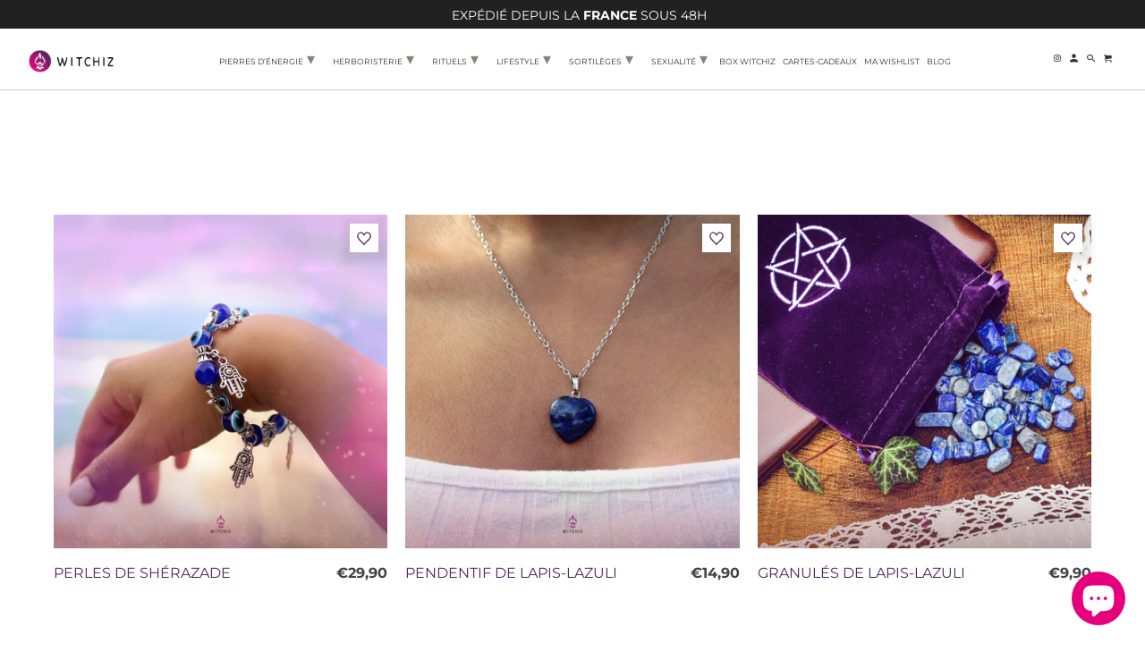

--- FILE ---
content_type: text/html; charset=utf-8
request_url: https://witchiz.com/collections/bracelet-lapis-lazuli
body_size: 35486
content:
<!DOCTYPE html>
<html lang="fr">
  <head>
    
    
    
    <!-- Google Tag Manager -->
<script>(function(w,d,s,l,i){w[l]=w[l]||[];w[l].push({'gtm.start':
new Date().getTime(),event:'gtm.js'});var f=d.getElementsByTagName(s)[0],
j=d.createElement(s),dl=l!='dataLayer'?'&l='+l:'';j.async=true;j.src=
'https://www.googletagmanager.com/gtm.js?id='+i+dl;f.parentNode.insertBefore(j,f);
})(window,document,'script','dataLayer','GTM-NNHSWFV');</script>
<!-- End Google Tag Manager -->
    
    
    
    <meta charset="utf-8">
    <meta http-equiv="cleartype" content="on">
    <meta name="robots" content="index,follow">
    
	    
    <meta class="netreviewsWidget" id="netreviewsWidgetNum29730" data-jsurl="https://cl.avis-verifies.com/fr/cache/0/f/1/0f1fc3c9-15dd-7044-c93f-44bfdc42012e/widget4/widget20-29730_script.js"/><script src="https://cl.avis-verifies.com/fr/widget4/widget20_FB3.min.js"></script>
    
    
    
   		
    
    
    <title>bracelet-lapis-lazuli - Witchiz</title>


    

<meta name="author" content="Witchiz">
<meta property="og:url" content="https://witchiz.com/collections/bracelet-lapis-lazuli">
<meta property="og:site_name" content="Witchiz">




  <meta property="og:type" content="product.group">
  <meta property="og:title" content="bracelet-lapis-lazuli">
  
    
  <meta property="og:image" content="https://witchiz.com/cdn/shop/files/Witchiz_-_Logo_01_Size_02_ff27742d-010f-42c0-884e-c9d9659721ed_1200x1200.webp?v=1662227510">
  <meta property="og:image:secure_url" content="https://witchiz.com/cdn/shop/files/Witchiz_-_Logo_01_Size_02_ff27742d-010f-42c0-884e-c9d9659721ed_1200x1200.webp?v=1662227510">
  <meta property="og:image:width" content="2363">
  <meta property="og:image:height" content="2363">

  
  
<meta property="og:image" content="http://witchiz.com/cdn/shop/products/Perles-de-Sherazade-01_600x.jpg?v=1629223422">
    <meta property="og:image:secure_url" content="https://witchiz.com/cdn/shop/products/Perles-de-Sherazade-01_600x.jpg?v=1629223422">
  






<meta name="twitter:card" content="summary">



    
    

    <!-- Mobile Specific Metas -->
    <meta name="HandheldFriendly" content="True">
    <meta name="MobileOptimized" content="320">
    <meta name="viewport" content="width=device-width,initial-scale=1">
    <meta name="theme-color" content="#ffffff">
    <meta name="viewport" content="width=device-width, initial-scale=1, maximum-scale=1">

    <!-- Stylesheet for Fancybox library -->
    <link href="//witchiz.com/cdn/shop/t/9/assets/fancybox.css?v=30466120580444283401634584282" rel="stylesheet" type="text/css" media="all" />

    <!-- Stylesheets for Retina 4.7.6 -->
    <link href="//witchiz.com/cdn/shop/t/9/assets/styles.scss.css?v=3114473381166030081768304030" rel="stylesheet" type="text/css" media="all" />

    <!--[if lte IE 9]>
      <link href="//witchiz.com/cdn/shop/t/9/assets/ie.css?v=16370617434440559491634584317" rel="stylesheet" type="text/css" media="all" />
    <![endif]-->

    <link rel="apple-touch-icon" href="https://cdn.shopify.com/s/files/1/0407/6571/8696/files/Witchiz_-_Logo_01_Size_02.jpg?v=1621979678">
    <link rel="apple-touch-icon" sizes="72x72" href="https://cdn.shopify.com/s/files/1/0407/6571/8696/files/Witchiz_-_Logo_01_Size_02.jpg?v=1621979678"/>
    <link rel="apple-touch-icon" sizes="114x114" href="https://cdn.shopify.com/s/files/1/0407/6571/8696/files/Witchiz_-_Logo_01_Size_02.jpg?v=1621979678"/>
    <link rel="apple-touch-icon" sizes="180x180" href="https://cdn.shopify.com/s/files/1/0407/6571/8696/files/Witchiz_-_Logo_01_Size_02.jpg?v=1621979678"/>
    <link rel="apple-touch-icon" sizes="228x228" href="https://cdn.shopify.com/s/files/1/0407/6571/8696/files/Witchiz_-_Logo_01_Size_02.jpg?v=1621979678"/>
    <link rel="apple-touch-icon" href="https://cdn.shopify.com/s/files/1/0407/6571/8696/files/Witchiz_-_Logo_01_Size_02.jpg?v=1621979678"/>
    <link rel="shortcut icon" type="image/x-icon" href="https://cdn.shopify.com/s/files/1/0407/6571/8696/files/Witchiz_-_Logo_01_Size_02.jpg?v=1621979678">
    <link rel="shortcut icon" type="image/x-icon" href="https://cdn.shopify.com/s/files/1/0407/6571/8696/files/Witchiz_-_Logo_01_Size_02.jpg?v=1621979678">
   
    
    <link rel="preconnect" type="text/css" href="//cdn.jsdelivr.net/npm/slick-carousel@1.8.1/slick/slick.css"/>
    
    <link rel="stylesheet" href="https://cdn.rawgit.com/michalsnik/aos/2.1.1/dist/aos.css">
	<script src="https://cdn.rawgit.com/michalsnik/aos/2.1.1/dist/aos.js"></script>
    
    <!-- popup -->
	<script async src="//cdn.jsdelivr.net/npm/sweetalert2@10"></script>
    
    <link rel="canonical" href="https://witchiz.com/collections/bracelet-lapis-lazuli" />

    

    

    <script>
      
Shopify = window.Shopify || {};Shopify.routes =Shopify.routes || {};Shopify.routes.cart_url = "\/cart";Shopify.theme_settings = {};Shopify.theme_settings.current_locale = "fr";Shopify.theme_settings.shop_url = "https://witchiz.com";Shopify.theme_settings.newsletter_popup = false;Shopify.theme_settings.newsletter_popup_days = "30";Shopify.theme_settings.newsletter_popup_mobile = false;Shopify.theme_settings.newsletter_popup_seconds = 2;Shopify.theme_settings.search_option = "product";Shopify.theme_settings.search_items_to_display = 5;Shopify.theme_settings.enable_autocomplete = false;Shopify.theme_settings.free_text = "Offert";Shopify.translation =Shopify.translation || {};Shopify.translation.newsletter_success_text = "Merci de t&amp;#39;être inscrit.e à notre liste de diffusion !";Shopify.translation.contact_field_email = "";Shopify.translation.menu = "Menu";Shopify.translation.search = "Recherche";Shopify.translation.all_results = "Tous les résultats";Shopify.translation.no_results = "Aucun résultat trouvé.";Shopify.translation.agree_to_terms_warning = "Vous devez accepter les termes et conditions à la caisse.";Shopify.translation.cart_discount = "Remise";Shopify.translation.edit_cart = "Modifier le panier";Shopify.translation.add_to_cart_success = "Translation missing: fr.layout.general.add_to_cart_success";Shopify.translation.agree_to_terms_html = "Je suis d&#39;accord avec les Conditions";Shopify.translation.checkout = "Paiement";Shopify.translation.or = "Translation missing: fr.layout.general.or";Shopify.translation.continue_shopping = "Continuer les achats";Shopify.translation.empty_cart = "Ton panier est vide";Shopify.translation.cart_total = "Total";Shopify.translation.subtotal = "Sous-total";Shopify.translation.cart_notes = "Commentaire";Shopify.translation.product_add_to_cart_success = "Ajouté";Shopify.translation.product_add_to_cart = "Ajouter au panier";Shopify.translation.product_notify_form_email = "Saisis ton adresse e-mail…";Shopify.translation.product_notify_form_send = "Envoyer";Shopify.translation.items_left_count_one = "produit en stock";Shopify.translation.items_left_count_other = "produits en stock";Shopify.translation.product_sold_out = "Épuisé";Shopify.translation.product_unavailable = "Indisponible";Shopify.translation.product_notify_form_success = "Merci ! Nous te contacterons lorsque ce produit sera de nouveau disponible !";Shopify.translation.product_from = "de";Shopify.routes =Shopify.routes || {};Shopify.routes.root_url = "/";Shopify.routes.cart_url = "/cart";Shopify.routes.search_url = "/search";Shopify.media_queries =Shopify.media_queries || {};Shopify.media_queries.small = window.matchMedia( "(max-width: 480px)" );Shopify.media_queries.medium = window.matchMedia( "(max-width: 767px)" );Shopify.media_queries.large = window.matchMedia( "(min-width: 799px)" );Shopify.media_queries.larger = window.matchMedia( "(min-width: 960px)" );Shopify.media_queries.xlarge = window.matchMedia( "(min-width: 1200px)" );Shopify.media_queries.ie10 = window.matchMedia( "all and (-ms-high-contrast: none), (-ms-high-contrast: active)" );Shopify.media_queries.tablet = window.matchMedia( "only screen and (min-width: 767px) and (max-width: 1024px)" );Shopify.device =Shopify.device || {};Shopify.device.hasTouch = window.matchMedia("(any-pointer: coarse)");Shopify.device.hasMouse = window.matchMedia("(any-pointer: fine)");Shopify.media_queries =Shopify.media_queries || {};Shopify.media_queries.small = window.matchMedia( "(max-width: 480px)" );Shopify.media_queries.medium = window.matchMedia( "(max-width: 767px)" );Shopify.media_queries.large = window.matchMedia( "(min-width: 799px)" );Shopify.media_queries.larger = window.matchMedia( "(min-width: 960px)" );Shopify.media_queries.xlarge = window.matchMedia( "(min-width: 1200px)" );Shopify.media_queries.ie10 = window.matchMedia( "all and (-ms-high-contrast: none), (-ms-high-contrast: active)" );Shopify.media_queries.tablet = window.matchMedia( "only screen and (min-width: 767px) and (max-width: 1024px)" );


Currency = window.Currency || {};


Currency.shop_currency = "EUR";
Currency.default_currency = "EUR";
Currency.display_format = "money_format";
Currency.money_format = "€{{amount_with_comma_separator}}";
Currency.money_format_no_currency = "€{{amount_with_comma_separator}}";
Currency.money_format_currency = "€{{amount_with_comma_separator}} EUR";
Currency.native_multi_currency = true;
Currency.iso_code = "EUR";
Currency.symbol = "€";
Currency.shipping_calculator = false;
    </script>

    <script src="//witchiz.com/cdn/shop/t/9/assets/app.js?v=123425643858005893711663685939" type="text/javascript"></script>
<script>window.performance && window.performance.mark && window.performance.mark('shopify.content_for_header.start');</script><meta name="facebook-domain-verification" content="08b14sfmou7he37al66jb9kxp1p4os">
<meta name="google-site-verification" content="0nTFNRbDsyPZt8irP7iFTWiV1XNapNEe2PhYU5S2ZBE">
<meta name="google-site-verification" content="vHvNS7FY2uzEHA0zB1TqGNAqbXBNrXoG1LFAJkXKMM0">
<meta name="google-site-verification" content="unO0TSpbHgOEKt4S_fxO04oSNcMOTHKAphgfOTAVFtg">
<meta id="shopify-digital-wallet" name="shopify-digital-wallet" content="/40765718696/digital_wallets/dialog">
<meta name="shopify-checkout-api-token" content="932d8d07c8d69652592c7a7ba39dcec0">
<meta id="in-context-paypal-metadata" data-shop-id="40765718696" data-venmo-supported="false" data-environment="production" data-locale="fr_FR" data-paypal-v4="true" data-currency="EUR">
<link rel="alternate" type="application/atom+xml" title="Feed" href="/collections/bracelet-lapis-lazuli.atom" />
<link rel="alternate" type="application/json+oembed" href="https://witchiz.com/collections/bracelet-lapis-lazuli.oembed">
<script async="async" src="/checkouts/internal/preloads.js?locale=fr-FR"></script>
<link rel="preconnect" href="https://shop.app" crossorigin="anonymous">
<script async="async" src="https://shop.app/checkouts/internal/preloads.js?locale=fr-FR&shop_id=40765718696" crossorigin="anonymous"></script>
<script id="apple-pay-shop-capabilities" type="application/json">{"shopId":40765718696,"countryCode":"FR","currencyCode":"EUR","merchantCapabilities":["supports3DS"],"merchantId":"gid:\/\/shopify\/Shop\/40765718696","merchantName":"Witchiz","requiredBillingContactFields":["postalAddress","email","phone"],"requiredShippingContactFields":["postalAddress","email","phone"],"shippingType":"shipping","supportedNetworks":["visa","masterCard","amex","maestro"],"total":{"type":"pending","label":"Witchiz","amount":"1.00"},"shopifyPaymentsEnabled":true,"supportsSubscriptions":true}</script>
<script id="shopify-features" type="application/json">{"accessToken":"932d8d07c8d69652592c7a7ba39dcec0","betas":["rich-media-storefront-analytics"],"domain":"witchiz.com","predictiveSearch":true,"shopId":40765718696,"locale":"fr"}</script>
<script>var Shopify = Shopify || {};
Shopify.shop = "witchiz.myshopify.com";
Shopify.locale = "fr";
Shopify.currency = {"active":"EUR","rate":"1.0"};
Shopify.country = "FR";
Shopify.theme = {"name":"Witchiz Autumn 2021 (Desktop)","id":128150012157,"schema_name":"Retina","schema_version":"4.7.6","theme_store_id":601,"role":"main"};
Shopify.theme.handle = "null";
Shopify.theme.style = {"id":null,"handle":null};
Shopify.cdnHost = "witchiz.com/cdn";
Shopify.routes = Shopify.routes || {};
Shopify.routes.root = "/";</script>
<script type="module">!function(o){(o.Shopify=o.Shopify||{}).modules=!0}(window);</script>
<script>!function(o){function n(){var o=[];function n(){o.push(Array.prototype.slice.apply(arguments))}return n.q=o,n}var t=o.Shopify=o.Shopify||{};t.loadFeatures=n(),t.autoloadFeatures=n()}(window);</script>
<script>
  window.ShopifyPay = window.ShopifyPay || {};
  window.ShopifyPay.apiHost = "shop.app\/pay";
  window.ShopifyPay.redirectState = null;
</script>
<script id="shop-js-analytics" type="application/json">{"pageType":"collection"}</script>
<script defer="defer" async type="module" src="//witchiz.com/cdn/shopifycloud/shop-js/modules/v2/client.init-shop-cart-sync_BcDpqI9l.fr.esm.js"></script>
<script defer="defer" async type="module" src="//witchiz.com/cdn/shopifycloud/shop-js/modules/v2/chunk.common_a1Rf5Dlz.esm.js"></script>
<script defer="defer" async type="module" src="//witchiz.com/cdn/shopifycloud/shop-js/modules/v2/chunk.modal_Djra7sW9.esm.js"></script>
<script type="module">
  await import("//witchiz.com/cdn/shopifycloud/shop-js/modules/v2/client.init-shop-cart-sync_BcDpqI9l.fr.esm.js");
await import("//witchiz.com/cdn/shopifycloud/shop-js/modules/v2/chunk.common_a1Rf5Dlz.esm.js");
await import("//witchiz.com/cdn/shopifycloud/shop-js/modules/v2/chunk.modal_Djra7sW9.esm.js");

  window.Shopify.SignInWithShop?.initShopCartSync?.({"fedCMEnabled":true,"windoidEnabled":true});

</script>
<script>
  window.Shopify = window.Shopify || {};
  if (!window.Shopify.featureAssets) window.Shopify.featureAssets = {};
  window.Shopify.featureAssets['shop-js'] = {"shop-cart-sync":["modules/v2/client.shop-cart-sync_BLrx53Hf.fr.esm.js","modules/v2/chunk.common_a1Rf5Dlz.esm.js","modules/v2/chunk.modal_Djra7sW9.esm.js"],"init-fed-cm":["modules/v2/client.init-fed-cm_C8SUwJ8U.fr.esm.js","modules/v2/chunk.common_a1Rf5Dlz.esm.js","modules/v2/chunk.modal_Djra7sW9.esm.js"],"shop-cash-offers":["modules/v2/client.shop-cash-offers_BBp_MjBM.fr.esm.js","modules/v2/chunk.common_a1Rf5Dlz.esm.js","modules/v2/chunk.modal_Djra7sW9.esm.js"],"shop-login-button":["modules/v2/client.shop-login-button_Dw6kG_iO.fr.esm.js","modules/v2/chunk.common_a1Rf5Dlz.esm.js","modules/v2/chunk.modal_Djra7sW9.esm.js"],"pay-button":["modules/v2/client.pay-button_BJDaAh68.fr.esm.js","modules/v2/chunk.common_a1Rf5Dlz.esm.js","modules/v2/chunk.modal_Djra7sW9.esm.js"],"shop-button":["modules/v2/client.shop-button_DBWL94V3.fr.esm.js","modules/v2/chunk.common_a1Rf5Dlz.esm.js","modules/v2/chunk.modal_Djra7sW9.esm.js"],"avatar":["modules/v2/client.avatar_BTnouDA3.fr.esm.js"],"init-windoid":["modules/v2/client.init-windoid_77FSIiws.fr.esm.js","modules/v2/chunk.common_a1Rf5Dlz.esm.js","modules/v2/chunk.modal_Djra7sW9.esm.js"],"init-shop-for-new-customer-accounts":["modules/v2/client.init-shop-for-new-customer-accounts_QoC3RJm9.fr.esm.js","modules/v2/client.shop-login-button_Dw6kG_iO.fr.esm.js","modules/v2/chunk.common_a1Rf5Dlz.esm.js","modules/v2/chunk.modal_Djra7sW9.esm.js"],"init-shop-email-lookup-coordinator":["modules/v2/client.init-shop-email-lookup-coordinator_D4ioGzPw.fr.esm.js","modules/v2/chunk.common_a1Rf5Dlz.esm.js","modules/v2/chunk.modal_Djra7sW9.esm.js"],"init-shop-cart-sync":["modules/v2/client.init-shop-cart-sync_BcDpqI9l.fr.esm.js","modules/v2/chunk.common_a1Rf5Dlz.esm.js","modules/v2/chunk.modal_Djra7sW9.esm.js"],"shop-toast-manager":["modules/v2/client.shop-toast-manager_B-eIbpHW.fr.esm.js","modules/v2/chunk.common_a1Rf5Dlz.esm.js","modules/v2/chunk.modal_Djra7sW9.esm.js"],"init-customer-accounts":["modules/v2/client.init-customer-accounts_BcBSUbIK.fr.esm.js","modules/v2/client.shop-login-button_Dw6kG_iO.fr.esm.js","modules/v2/chunk.common_a1Rf5Dlz.esm.js","modules/v2/chunk.modal_Djra7sW9.esm.js"],"init-customer-accounts-sign-up":["modules/v2/client.init-customer-accounts-sign-up_DvG__VHD.fr.esm.js","modules/v2/client.shop-login-button_Dw6kG_iO.fr.esm.js","modules/v2/chunk.common_a1Rf5Dlz.esm.js","modules/v2/chunk.modal_Djra7sW9.esm.js"],"shop-follow-button":["modules/v2/client.shop-follow-button_Dnx6fDH9.fr.esm.js","modules/v2/chunk.common_a1Rf5Dlz.esm.js","modules/v2/chunk.modal_Djra7sW9.esm.js"],"checkout-modal":["modules/v2/client.checkout-modal_BDH3MUqJ.fr.esm.js","modules/v2/chunk.common_a1Rf5Dlz.esm.js","modules/v2/chunk.modal_Djra7sW9.esm.js"],"shop-login":["modules/v2/client.shop-login_CV9Paj8R.fr.esm.js","modules/v2/chunk.common_a1Rf5Dlz.esm.js","modules/v2/chunk.modal_Djra7sW9.esm.js"],"lead-capture":["modules/v2/client.lead-capture_DGQOTB4e.fr.esm.js","modules/v2/chunk.common_a1Rf5Dlz.esm.js","modules/v2/chunk.modal_Djra7sW9.esm.js"],"payment-terms":["modules/v2/client.payment-terms_BQYK7nq4.fr.esm.js","modules/v2/chunk.common_a1Rf5Dlz.esm.js","modules/v2/chunk.modal_Djra7sW9.esm.js"]};
</script>
<script>(function() {
  var isLoaded = false;
  function asyncLoad() {
    if (isLoaded) return;
    isLoaded = true;
    var urls = ["\/\/cdn.shopify.com\/proxy\/8df3b68e031286a0fbb947c6f4b8ddd260ebbcd32382db3a65780ea9fd1fb0eb\/cdn.shopify.com\/s\/files\/1\/0407\/6571\/8696\/t\/9\/assets\/nerdy_form_init.js?v=1674831877\u0026shop=witchiz.myshopify.com\u0026sp-cache-control=cHVibGljLCBtYXgtYWdlPTkwMA","https:\/\/app-easy-product-downloads.fr\/js\/ajax\/easy_product_dl_get_product_download.js?shop=witchiz.myshopify.com","https:\/\/d1564fddzjmdj5.cloudfront.net\/initializercolissimo.js?app_name=happycolissimo\u0026cloud=d1564fddzjmdj5.cloudfront.net\u0026shop=witchiz.myshopify.com","\/\/backinstock.useamp.com\/widget\/41035_1767156746.js?category=bis\u0026v=6\u0026shop=witchiz.myshopify.com"];
    for (var i = 0; i < urls.length; i++) {
      var s = document.createElement('script');
      s.type = 'text/javascript';
      s.async = true;
      s.src = urls[i];
      var x = document.getElementsByTagName('script')[0];
      x.parentNode.insertBefore(s, x);
    }
  };
  if(window.attachEvent) {
    window.attachEvent('onload', asyncLoad);
  } else {
    window.addEventListener('load', asyncLoad, false);
  }
})();</script>
<script id="__st">var __st={"a":40765718696,"offset":3600,"reqid":"e9b05b19-c6de-48e9-9bca-be18ea7ec5c4-1769369835","pageurl":"witchiz.com\/collections\/bracelet-lapis-lazuli","u":"57a3c2769fe3","p":"collection","rtyp":"collection","rid":275528253608};</script>
<script>window.ShopifyPaypalV4VisibilityTracking = true;</script>
<script id="form-persister">!function(){'use strict';const t='contact',e='new_comment',n=[[t,t],['blogs',e],['comments',e],[t,'customer']],o='password',r='form_key',c=['recaptcha-v3-token','g-recaptcha-response','h-captcha-response',o],s=()=>{try{return window.sessionStorage}catch{return}},i='__shopify_v',u=t=>t.elements[r],a=function(){const t=[...n].map((([t,e])=>`form[action*='/${t}']:not([data-nocaptcha='true']) input[name='form_type'][value='${e}']`)).join(',');var e;return e=t,()=>e?[...document.querySelectorAll(e)].map((t=>t.form)):[]}();function m(t){const e=u(t);a().includes(t)&&(!e||!e.value)&&function(t){try{if(!s())return;!function(t){const e=s();if(!e)return;const n=u(t);if(!n)return;const o=n.value;o&&e.removeItem(o)}(t);const e=Array.from(Array(32),(()=>Math.random().toString(36)[2])).join('');!function(t,e){u(t)||t.append(Object.assign(document.createElement('input'),{type:'hidden',name:r})),t.elements[r].value=e}(t,e),function(t,e){const n=s();if(!n)return;const r=[...t.querySelectorAll(`input[type='${o}']`)].map((({name:t})=>t)),u=[...c,...r],a={};for(const[o,c]of new FormData(t).entries())u.includes(o)||(a[o]=c);n.setItem(e,JSON.stringify({[i]:1,action:t.action,data:a}))}(t,e)}catch(e){console.error('failed to persist form',e)}}(t)}const f=t=>{if('true'===t.dataset.persistBound)return;const e=function(t,e){const n=function(t){return'function'==typeof t.submit?t.submit:HTMLFormElement.prototype.submit}(t).bind(t);return function(){let t;return()=>{t||(t=!0,(()=>{try{e(),n()}catch(t){(t=>{console.error('form submit failed',t)})(t)}})(),setTimeout((()=>t=!1),250))}}()}(t,(()=>{m(t)}));!function(t,e){if('function'==typeof t.submit&&'function'==typeof e)try{t.submit=e}catch{}}(t,e),t.addEventListener('submit',(t=>{t.preventDefault(),e()})),t.dataset.persistBound='true'};!function(){function t(t){const e=(t=>{const e=t.target;return e instanceof HTMLFormElement?e:e&&e.form})(t);e&&m(e)}document.addEventListener('submit',t),document.addEventListener('DOMContentLoaded',(()=>{const e=a();for(const t of e)f(t);var n;n=document.body,new window.MutationObserver((t=>{for(const e of t)if('childList'===e.type&&e.addedNodes.length)for(const t of e.addedNodes)1===t.nodeType&&'FORM'===t.tagName&&a().includes(t)&&f(t)})).observe(n,{childList:!0,subtree:!0,attributes:!1}),document.removeEventListener('submit',t)}))}()}();</script>
<script integrity="sha256-4kQ18oKyAcykRKYeNunJcIwy7WH5gtpwJnB7kiuLZ1E=" data-source-attribution="shopify.loadfeatures" defer="defer" src="//witchiz.com/cdn/shopifycloud/storefront/assets/storefront/load_feature-a0a9edcb.js" crossorigin="anonymous"></script>
<script crossorigin="anonymous" defer="defer" src="//witchiz.com/cdn/shopifycloud/storefront/assets/shopify_pay/storefront-65b4c6d7.js?v=20250812"></script>
<script data-source-attribution="shopify.dynamic_checkout.dynamic.init">var Shopify=Shopify||{};Shopify.PaymentButton=Shopify.PaymentButton||{isStorefrontPortableWallets:!0,init:function(){window.Shopify.PaymentButton.init=function(){};var t=document.createElement("script");t.src="https://witchiz.com/cdn/shopifycloud/portable-wallets/latest/portable-wallets.fr.js",t.type="module",document.head.appendChild(t)}};
</script>
<script data-source-attribution="shopify.dynamic_checkout.buyer_consent">
  function portableWalletsHideBuyerConsent(e){var t=document.getElementById("shopify-buyer-consent"),n=document.getElementById("shopify-subscription-policy-button");t&&n&&(t.classList.add("hidden"),t.setAttribute("aria-hidden","true"),n.removeEventListener("click",e))}function portableWalletsShowBuyerConsent(e){var t=document.getElementById("shopify-buyer-consent"),n=document.getElementById("shopify-subscription-policy-button");t&&n&&(t.classList.remove("hidden"),t.removeAttribute("aria-hidden"),n.addEventListener("click",e))}window.Shopify?.PaymentButton&&(window.Shopify.PaymentButton.hideBuyerConsent=portableWalletsHideBuyerConsent,window.Shopify.PaymentButton.showBuyerConsent=portableWalletsShowBuyerConsent);
</script>
<script data-source-attribution="shopify.dynamic_checkout.cart.bootstrap">document.addEventListener("DOMContentLoaded",(function(){function t(){return document.querySelector("shopify-accelerated-checkout-cart, shopify-accelerated-checkout")}if(t())Shopify.PaymentButton.init();else{new MutationObserver((function(e,n){t()&&(Shopify.PaymentButton.init(),n.disconnect())})).observe(document.body,{childList:!0,subtree:!0})}}));
</script>
<link id="shopify-accelerated-checkout-styles" rel="stylesheet" media="screen" href="https://witchiz.com/cdn/shopifycloud/portable-wallets/latest/accelerated-checkout-backwards-compat.css" crossorigin="anonymous">
<style id="shopify-accelerated-checkout-cart">
        #shopify-buyer-consent {
  margin-top: 1em;
  display: inline-block;
  width: 100%;
}

#shopify-buyer-consent.hidden {
  display: none;
}

#shopify-subscription-policy-button {
  background: none;
  border: none;
  padding: 0;
  text-decoration: underline;
  font-size: inherit;
  cursor: pointer;
}

#shopify-subscription-policy-button::before {
  box-shadow: none;
}

      </style>

<script>window.performance && window.performance.mark && window.performance.mark('shopify.content_for_header.end');</script><noscript>
      <style>
        img.lazyload[data-sizes="auto"] {
          display: none !important;
        }
        .image__fallback {
          width: 100vw;
          display: block !important;
          max-width: 100vw !important;
          margin-bottom: 0;
        }
        .no-js-only {
          display: inherit !important;
        }
        .icon-cart.cart-button {
          display: none;
        }
        .lazyload {
          opacity: 1;
          -webkit-filter: blur(0);
          filter: blur(0);
        }
        .animate_right,
        .animate_left,
        .animate_up,
        .animate_down {
          opacity: 1;
        }
        .product_section .product_form {
          opacity: 1;
        }
        .multi_select,
        form .select {
          display: block !important;
        }
        .swatch_options {
          display: none;
        }
        .primary_logo {
          display: block;
        }
      </style>
    </noscript>
    
    
		

<script type="text/javascript">
   function initAppmate(Appmate){
    Appmate.wk.on({
      'click [data-wk-add-product]': eventHandler(function(){
        var productId = this.getAttribute('data-wk-add-product');
        var select = Appmate.wk.$('form select[name="id"]');
        var variantId = select.length ? select.val() : undefined;
        Appmate.wk.addProduct(productId, variantId).then(function(product) {
          var variant = product.selected_or_first_available_variant || {};
          sendTracking({
            hitType: 'event',
            eventCategory: 'Wishlist',
            eventAction: 'WK Added Product',
            eventLabel: 'Wishlist King',
          }, {
            id: variant.sku || variant.id,
            name: product.title,
            category: product.type,
            brand: product.vendor,
            variant: variant.title,
            price: variant.price
          }, {
            list: "" || undefined
          });
        });
      }),
      'click [data-wk-remove-product]': eventHandler(function(){
        var productId = this.getAttribute('data-wk-remove-product');
        Appmate.wk.removeProduct(productId).then(function(product) {
          var variant = product.selected_or_first_available_variant || {};
          sendTracking({
            hitType: 'event',
            eventCategory: 'Wishlist',
            eventAction: 'WK Removed Product',
            eventLabel: 'Wishlist King',
          }, {
            id: variant.sku || variant.id,
            name: product.title,
            category: product.type,
            brand: product.vendor,
            variant: variant.title,
            price: variant.price
          }, {
            list: "" || undefined
          });
        });
      }),
      'click [data-wk-remove-item]': eventHandler(function(){
        console.log("removed from wishlist"); 
       
        var itemId = this.getAttribute('data-wk-remove-item');
         Appmate.wk.getItem(itemId)
		.then(function(product){
 		 console.log(product);
         fadeOrNot(this, function() {
          Appmate.wk.removeItem(itemId).then(function(product){
            var variant = product.selected_or_first_available_variant || {};
            sendTracking({
              hitType: 'event',
              eventCategory: 'Wishlist',
              eventAction: 'WK Removed Product',
              eventLabel: 'Wishlist King',
            }, {
              id: variant.sku || variant.id,
              name: product.title,
              category: product.type,
              brand: product.vendor,
              variant: variant.title,
              price: variant.price
            }, {
              list: "" || undefined
            });
          });
        });
			});
      }),
      'click [data-wk-clear-wishlist]': eventHandler(function(){
        var wishlistId = this.getAttribute('data-wk-clear-wishlist');
        Appmate.wk.clear(wishlistId).then(function() {
          sendTracking({
            hitType: 'event',
            eventCategory: 'Wishlist',
            eventAction: 'WK Cleared Wishlist',
            eventLabel: 'Wishlist King',
          });
        });
      }),
      'click [data-wk-share]': eventHandler(function(){
        var params = {
          wkShareService: this.getAttribute("data-wk-share-service"),
          wkShare: this.getAttribute("data-wk-share"),
          wkShareImage: this.getAttribute("data-wk-share-image")
        };
        var shareLink = Appmate.wk.getShareLink(params);

        sendTracking({
          hitType: 'event',
          eventCategory: 'Wishlist',
          eventAction: 'WK Shared Wishlist (' + params.wkShareService + ')',
          eventLabel: 'Wishlist King',
        });

        switch (params.wkShareService) {
          case 'link':
            Appmate.wk.$('#wk-share-link-text').addClass('wk-visible').find('.wk-text').html(shareLink);
            var copyButton = Appmate.wk.$('#wk-share-link-text .wk-clipboard');
            var copyText = copyButton.html();
            var clipboard = Appmate.wk.clipboard(copyButton[0]);
            clipboard.on('success', function(e) {
              copyButton.html('copied');
              setTimeout(function(){
                copyButton.html(copyText);
              }, 2000);
            });
            break;
          case 'email':
            window.location.href = shareLink;
            break;
          case 'contact':
            var contactUrl = '/pages/contact';
            var message = 'Here is the link to my list:\n' + shareLink;
            window.location.href=contactUrl + '?message=' + encodeURIComponent(message);
            break;
          default:
            window.open(
              shareLink,
              'wishlist_share',
              'height=590, width=770, toolbar=no, menubar=no, scrollbars=no, resizable=no, location=no, directories=no, status=no'
            );
        }
      }),
      'click [data-wk-move-to-cart]': eventHandler(function(){
        var $elem = Appmate.wk.$(this);
        $form = $elem.parents('form');
        $elem.prop("disabled", true);

        var item = this.getAttribute('data-wk-move-to-cart');
        var formData = $form.serialize();
        
       fadeOrNot(this, function(){
          Appmate.wk
          .moveToCart(item, formData)
          .then(function(product){
            console.log("moved to cart");
            $elem.prop("disabled", false);
			
            var variant = product.selected_or_first_available_variant || {};
            
            sendTracking({
              hitType: 'event',
              eventCategory: 'Wishlist',
              eventAction: 'WK Added to Cart',
              eventLabel: 'Wishlist King',
              hitCallback: function() {
                window.scrollTo(0, 0);
                location.reload();
              }
            }, {
              id: variant.sku || variant.id,
              name: product.title,
              category: product.type,
              brand: product.vendor,
              variant: variant.title,
              price: variant.price,
              quantity: 1,
            }, {
              list: "" || undefined
            });
          });
       });
      }),
      'render .wk-option-select': function(elem){
        appmateOptionSelect(elem);
      },
      'login-required': function (intent) {
        var redirect = {
          path: window.location.pathname,
          intent: intent
        };
        window.location = '/account/login?wk-redirect=' + encodeURIComponent(JSON.stringify(redirect));
      },
      'ready': function () {
        fillContactForm();

        var redirect = Appmate.wk.getQueryParam('wk-redirect');
        console.log("redirect", redirect);
        if (redirect) {
          Appmate.wk.addLoginRedirect(Appmate.wk.$('#customer_login'), JSON.parse(redirect));
        }
        var intent = Appmate.wk.getQueryParam('wk-intent');
        if (intent) {
          intent = JSON.parse(intent);
          switch (intent.action) {
            case 'addProduct':
              Appmate.wk.addProduct(intent.product, intent.variant)
              break;
            default:
              console.warn('Wishlist King: Intent not implemented', intent)
          }
          if (window.history && window.history.pushState) {
            history.pushState(null, null, window.location.pathname);
          }
        }
      }
    });

    Appmate.init({
      shop: {
        domain: 'witchiz.myshopify.com'
      },
      session: {
        customer: ''
      },
      globals: {
        settings: {
          app_wk_icon: 'heart',
          app_wk_share_position: 'top',
          app_wk_products_per_row: 4,
          money_format: '€{{amount_with_comma_separator}}',
          root_url: ''
        },
        customer: '',
        customer_accounts_enabled: true,
      },
      wishlist: {
        filter: function(product) {
          return !product.hidden;
        },
        loginRequired: false,
        handle: '/pages/wishlist',
        proxyHandle: "/a/wk",
        share: {
          handle: "/pages/shared-wishlist",
          title: 'My Wishlist',
          description: 'Check out some of my favorite things @ Witchiz.',
          imageTitle: 'Witchiz',
          hashTags: 'wishlist',
          twitterUser: false // will be used with via
        }
      }
    });

    function sendTracking(event, product, action) {
      if (typeof fbq === 'function') {
        switch (event.eventAction) {
          case "WK Added Product":
            fbq('track', 'AddToWishlist', {
              value: product.price,
              currency: 'EUR'
            });
            break;
        }
      }
      if (typeof ga === 'function') {
        if (product) {
          delete product.price;
          ga('ec:addProduct', product);
        }

        if (action) {
          ga('ec:setAction', 'click', action);
        }

        if (event) {
          ga('send', event);
        }

        if (!ga.loaded) {
          event && event.hitCallback && event.hitCallback()
        }
      } else {
        event && event.hitCallback && event.hitCallback()
      }
    }

    function fillContactForm() {
      document.addEventListener('DOMContentLoaded', fillContactForm)
      if (document.getElementById('contact_form')) {
        var message = Appmate.wk.getQueryParam('message');
        var bodyElement = document.querySelector("#contact_form textarea[name='contact[body]']");
        if (bodyElement && message) {
          bodyElement.value = message;
        }
      }
    }

    function eventHandler (callback) {
      return function (event) {
        if (typeof callback === 'function') {
          callback.call(this, event)
        }
        if (event) {
          event.preventDefault();
          event.stopPropagation();
        }
      }
    }

    function fadeOrNot(elem, callback){
      if (typeof $ !== "function") {
        callback();
        return;
      }
      var $elem = $(elem);
  	  if ($elem.parents('.wk-fadeout').length) {
        $elem.parents('.wk-fadeout').fadeOut(callback);
      } else {
        callback();
      }
    }
  }
</script>



<script
  id="wishlist-icon-filled"
  data="wishlist"
  type="text/x-template"
  app="wishlist-king"
>
  {% if settings.app_wk_icon == "heart" %}
    <svg version='1.1' xmlns='https://www.w3.org/2000/svg' width='64' height='64' viewBox='0 0 64 64'>
      <path d='M47.199 4c-6.727 0-12.516 5.472-15.198 11.188-2.684-5.715-8.474-11.188-15.201-11.188-9.274 0-16.8 7.527-16.8 16.802 0 18.865 19.031 23.812 32.001 42.464 12.26-18.536 31.999-24.2 31.999-42.464 0-9.274-7.527-16.802-16.801-16.802z' fill='#000'></path>
    </svg>
  {% elsif settings.app_wk_icon == "star" %}
    <svg version='1.1' xmlns='https://www.w3.org/2000/svg' width='64' height='60.9' viewBox='0 0 64 64'>
      <path d='M63.92,23.25a1.5,1.5,0,0,0-1.39-1H40.3L33.39,1.08A1.5,1.5,0,0,0,32,0h0a1.49,1.49,0,0,0-1.39,1L23.7,22.22H1.47a1.49,1.49,0,0,0-1.39,1A1.39,1.39,0,0,0,.6,24.85l18,13L11.65,59a1.39,1.39,0,0,0,.51,1.61,1.47,1.47,0,0,0,.88.3,1.29,1.29,0,0,0,.88-0.3l18-13.08L50,60.68a1.55,1.55,0,0,0,1.76,0,1.39,1.39,0,0,0,.51-1.61l-6.9-21.14,18-13A1.45,1.45,0,0,0,63.92,23.25Z' fill='#be8508'></path>
    </svg>
  {% endif %}
</script>

<script
  id="wishlist-icon-empty"
  data="wishlist"
  type="text/x-template"
  app="wishlist-king"
>
  {% if settings.app_wk_icon == "heart" %}
    <svg version='1.1' xmlns='https://www.w3.org/2000/svg' width='64px' height='60.833px' viewBox='0 0 64 60.833'>
      <path stroke='#000' stroke-width='5' stroke-miterlimit='10' fill-opacity='0' d='M45.684,2.654c-6.057,0-11.27,4.927-13.684,10.073 c-2.417-5.145-7.63-10.073-13.687-10.073c-8.349,0-15.125,6.776-15.125,15.127c0,16.983,17.134,21.438,28.812,38.231 c11.038-16.688,28.811-21.787,28.811-38.231C60.811,9.431,54.033,2.654,45.684,2.654z'/>
    </svg>
  {% elsif settings.app_wk_icon == "star" %}
    <svg version='1.1' xmlns='https://www.w3.org/2000/svg' width='64' height='60.9' viewBox='0 0 64 64'>
      <path d='M63.92,23.25a1.5,1.5,0,0,0-1.39-1H40.3L33.39,1.08A1.5,1.5,0,0,0,32,0h0a1.49,1.49,0,0,0-1.39,1L23.7,22.22H1.47a1.49,1.49,0,0,0-1.39,1A1.39,1.39,0,0,0,.6,24.85l18,13L11.65,59a1.39,1.39,0,0,0,.51,1.61,1.47,1.47,0,0,0,.88.3,1.29,1.29,0,0,0,.88-0.3l18-13.08L50,60.68a1.55,1.55,0,0,0,1.76,0,1.39,1.39,0,0,0,.51-1.61l-6.9-21.14,18-13A1.45,1.45,0,0,0,63.92,23.25ZM42.75,36.18a1.39,1.39,0,0,0-.51,1.61l5.81,18L32.85,44.69a1.41,1.41,0,0,0-1.67,0L15.92,55.74l5.81-18a1.39,1.39,0,0,0-.51-1.61L6,25.12H24.7a1.49,1.49,0,0,0,1.39-1L32,6.17l5.81,18a1.5,1.5,0,0,0,1.39,1H58Z' fill='#be8508'></path>
    </svg>
  {% endif %}
</script>

<script
  id="wishlist-icon-remove"
  data="wishlist"
  type="text/x-template"
  app="wishlist-king"
>
  <svg role="presentation" viewBox="0 0 16 14">
    <path d="M15 0L1 14m14 0L1 0" stroke="currentColor" fill="none" fill-rule="evenodd"></path>
  </svg>
</script>

<script
  id="wishlist-link"
  data="wishlist"
  type="text/x-template"
  app="wishlist-king"
>
  {% if wishlist.item_count %}
    {% assign link_icon = 'wishlist-icon-filled' %}
  {% else %}
    {% assign link_icon = 'wishlist-icon-empty' %}
  {% endif %}
  <a href="{{ wishlist.url }}" class="wk-link wk-{{ wishlist.state }}" title="View Wishlist">
  <div class="wk-icon">{% include link_icon %}</div>
  <!-- <span class="wk-label">Wishlist</span> 
  <span class="wk-count">({{ wishlist.item_count }})</span> -->
  </a>
</script>

<script
  id="wishlist-link-li"
  data="wishlist"
  type="text/x-template"
  app="wishlist-king"
>
  <li class="wishlist-link-li wk-{{ wishlist.state }}">
    {% include 'wishlist-link' %}
  </li>
</script>

<script
  id="wishlist-button-product"
  data="product"
  type="text/x-template"
  app="wishlist-king"
>
  {% if product.in_wishlist %}
    {% assign btn_text = 'In Wishlist' %}
    {% assign btn_title = 'Remove from Wishlist' %}
    {% assign btn_action = 'wk-remove-product' %}
    {% assign btn_icon = 'wishlist-icon-filled' %}
  {% else %}
    {% assign btn_text = 'Add to Wishlist' %}
    {% assign btn_title = 'Add to Wishlist' %}
    {% assign btn_action = 'wk-add-product' %}
    {% assign btn_icon = 'wishlist-icon-empty' %}
  {% endif %}

  <button type="button" class="wk-button-product {{ btn_action }}" title="{{ btn_title }}" data-{{ btn_action }}="{{ product.id }}">
    <div class="wk-icon">
      {% include btn_icon %}
    </div>
    <span class="wk-label">{{ btn_text }}</span>
  </button>
</script>

<script
  id="wishlist-button-fill"
  data="product"
  type="text/x-template"
  app="wishlist-king"
>
    {% assign btn_text = 'Add to Wishlist' %}
    {% assign btn_title = 'Add to Wishlist' %}
    {% assign btn_action = 'wk-add-product' %}
    {% assign btn_icon = 'wishlist-icon-empty' %}
	<div class="heart-background"
    style="position: absolute;
    top: 10px;
    right: 10px;
    width: 32px;
    height: 32px;
    background-color: #fff;
    -webkit-box-shadow: 1px 2px 8px 8px rgb(34 34 34 / 10%);
    box-shadow: 1px 2px 8px 8px rgb(34 34 34 / 10%);">

  <button id="button_dummy_add" type="button" class="wk-button-collection {{ btn_action }}" 
  title="{{ btn_title }}" style="top: -5px; right: 0;" onClick="dummyAddClicked(event, {{product.id}})">
  	<div class="wk-icon"  id="dummy_add_{{product.id}}">
       {% include btn_icon %}
    </div>
    <span class="wk-label">{{ btn_text }}</span>
  </button>
  </div>
</script>


<script
  id="wishlist-button-collection"
  data="product"
  type="text/x-template"
  app="wishlist-king"
>
  {% if product.in_wishlist %}
    {% assign btn_text = 'In Wishlist' %}
    {% assign btn_title = 'Retirer de la wishlist' %}
    {% assign btn_action = 'wk-remove-product' %}
    {% assign btn_icon = 'wishlist-icon-filled' %}
  {% else %}
    {% assign btn_text = 'Add to Wishlist' %}
    {% assign btn_title = 'Add to Wishlist' %}
    {% assign btn_action = 'wk-add-product' %}
    {% assign btn_icon = 'wishlist-icon-empty' %}
  {% endif %}
	<div 
    class="wkAddProductButton"
    style="position: absolute;
    top: 10px;
    right: 10px;
    width: 32px;
    height: 32px;
    background-color: #fff;
    -webkit-box-shadow: 1px 2px 8px 8px rgb(34 34 34 / 10%);
    box-shadow: 1px 2px 8px 8px rgb(34 34 34 / 10%);">

     <button type="button" 
  		class="wk-button-collection {{ btn_action }}" 
  		title="{{ btn_title }}" 
  		data-{{ btn_action }}="{{ product.id }}"
  		style="top: -5px;
    	right: 0;">
    <div class="wk-icon">
      {% include btn_icon %}
    </div>
    <span class="wk-label">{{ btn_text }}</span>
  </button>
  </div>
</script>

<script
  id="wishlist-button-add-to-cart"
  data="product"
  type="text/x-template"
  app="wishlist-king"
>
<!--	<div style="position: absolute;
    top: 10px;
    left: 10px;
    width: 32px;
    height: 32px;
    background-color: #fff;
    -webkit-box-shadow: 1px 2px 8px 8px rgb(34 34 34 / 10%);
    box-shadow: 1px 2px 8px 8px rgb(34 34 34 / 10%);">
  
     <button type="button" 
  class="wk-button-collection {{ btn_action }}" 
  title="{{ btn_title }}" 
  data-{{ btn_action }}="{{ product.id }}"
  style="top: -5px;
    left: 0;">
    <div class="wk-icon">
      <span class="icon-cart"></span>
    </div>
  </button>
  </div>-->
 
</script>

<script
  id="wishlist-button-wishlist-page"
  data="product"
  type="text/x-template"
  app="wishlist-king"
>
  {% if wishlist.read_only %}
    {% assign item_id = product.id %}
  {% else %}
    {% assign item_id = product.wishlist_item_id %}
  {% endif %}

  {% assign add_class = '' %}
  {% if product.in_wishlist and wishlist.read_only == true %}
    {% assign btn_text = 'In Wishlist' %}
    {% assign btn_title = 'Remove from Wishlist' %}
    {% assign btn_action = 'wk-remove-product' %}
    {% assign btn_icon = 'wishlist-icon-filled' %}
  {% elsif product.in_wishlist and wishlist.read_only == false %}
    {% assign btn_text = 'In Wishlist' %}
    {% assign btn_title = 'Remove from Wishlist' %}
    {% assign btn_action = 'wk-remove-item' %}
    {% assign btn_icon = 'wishlist-icon-remove' %}
    {% assign add_class = 'wk-with-hover' %}
  {% else %}
    {% assign btn_text = 'Add to Wishlist' %}
    {% assign btn_title = 'Add to Wishlist' %}
    {% assign btn_action = 'wk-add-product' %}
    {% assign btn_icon = 'wishlist-icon-empty' %}
    {% assign add_class = 'wk-with-hover' %}
  {% endif %}
  <div style="position: absolute;
    top: 10px;
    right: 10px;
    width: 32px;
    height: 32px;
    background-color: #fff;
    -webkit-box-shadow: 1px 2px 8px 8px rgb(34 34 34 / 10%);
    box-shadow: 1px 2px 8px 8px rgb(34 34 34 / 10%);">

  <button type="button" 
  class="wk-button-wishlist-page {{ btn_action }} {{ add_class }}" 
  title="{{ btn_title }}" 
  data-{{ btn_action }}="{{ item_id }}"
  style="top: -5px;
    right: 0;">
    <div class="wk-icon">
      {% include btn_icon %}
    </div>
    <span class="wk-label">{{ btn_text }}</span>
  </button>
    
    </div>
</script>

<script
  id="wishlist-button-wishlist-clear"
  data="wishlist"
  type="text/x-template"
  app="wishlist-king"
>
  {% assign btn_text = 'Clear Wishlist' %}
  {% assign btn_title = 'Clear Wishlist' %}
  {% assign btn_class = 'wk-button-wishlist-clear' %}

  <button type="button" class="{{ btn_class }}" title="{{ btn_title }}" data-wk-clear-wishlist="{{ wishlist.permaId }}">
    <span class="wk-label">{{ btn_text }}</span>
  </button>
</script>

<script
  id="wishlist-shared"
  data="shared_wishlist"
  type="text/x-template"
  app="wishlist-king"
>
  {% assign wishlist = shared_wishlist %}
  {% include 'wishlist-collection' with wishlist %}
</script>

<script
  id="wishlist-collection"
  data="wishlist"
  type="text/x-template"
  app="wishlist-king"
>
  <div class='wishlist-collection'>
  {% if wishlist.item_count == 0 %}
    {% include 'wishlist-collection-empty' %}
  {% else %}
    {% if customer_accounts_enabled and customer == false and wishlist.read_only == false %}
      {% include 'wishlist-collection-login-note' %}
    {% endif %}

    <!-- {% if settings.app_wk_share_position == "top" %}
      {% unless wishlist.read_only %}
        {% include 'wishlist-collection-share' %}
      {% endunless %}
    {% endif %} -->

    {% include 'wishlist-collection-loop' %}

   <!-- {% if settings.app_wk_share_position == "bottom" %}
      {% unless wishlist.read_only %}
        {% include 'wishlist-collection-share' %}
      {% endunless %}
    {% endif %} -->

    {% unless wishlist.read_only %}
      {% include 'wishlist-button-wishlist-clear' %}
    {% endunless %}
  {% endif %}
  </div>
</script>

<script
  id="wishlist-collection-empty"
  data="wishlist"
  type="text/x-template"
  app="wishlist-king"
>
  <div class="wk-row">
    <div class="wk-span12">
      <p class="wk-wishlist-empty-note" style="margin-top:-4px;">Ta Wishlist est vide...</p>
    </div>
  </div>
</script>

<script
  id="wishlist-collection-login-note"
  data="wishlist"
  type="text/x-template"
  app="wishlist-king"
>
  <div class="wk-row" style="margin-left: 5px; margin-right: 10px; margin-bottom: -5px;">
    <p class="wk-span12 wk-login-note">
      Pour sauvegarder cette Wishlist, <br> <a href="/account/login">connecte-toi</a> ou <a href="/account/register">crée un compte</a>.
    </p>
  </div>
</script>

<script
  id="wishlist-collection-share"
  data="wishlist"
  type="text/x-template"
  app="wishlist-king"
>
  <h3 id="wk-share-head">Partage ta Wishlist</h3>
  <ul id="wk-share-list">
    <li>{% include 'wishlist-share-button-fb' %}</li>
    <li>{% include 'wishlist-share-button-pinterest' %}</li>
    <li>{% include 'wishlist-share-button-twitter' %}</li>
    <li>{% include 'wishlist-share-button-email' %}</li>
    <li id="wk-share-whatsapp">{% include 'wishlist-share-button-whatsapp' %}</li>
    <li>{% include 'wishlist-share-button-link' %}</li>
    {% comment %}
    <li>{% include 'wishlist-share-button-contact' %}</li>
    {% endcomment %}
  </ul>
  <div id="wk-share-link-text"><span class="wk-text"></span><button class="wk-clipboard" data-clipboard-target="#wk-share-link-text .wk-text">copy link</button></div>
</script>

<script
  id="wishlist-collection-loop"
  data="wishlist"
  type="text/x-template"
  app="wishlist-king"
>
  <div class="wk-row">
    {% assign item_count = 0 %}
    {% for product in wishlist.products %}
      {% assign item_count = item_count | plus: 1 %}
      {% unless limit and item_count > limit %}
        {% assign hide_default_title = false %}
        {% if product.variants.length == 1 and product.variants[0].title contains 'Default' %}
          {% assign hide_default_title = true %}
        {% endif %}

        {% assign items_per_row = settings.app_wk_products_per_row %}
        {% assign wk_item_width = 100 | divided_by: items_per_row %}

    <div class="wk-item-column" style="width: {{ wk_item_width }}%; padding-right: 11px; padding-left: 11px;">
          <div id="wk-item-{{ product.wishlist_item_id }}" 
          class="wk-item {{ wk_item_class }} {% unless wishlist.read_only %}wk-fadeout{% endunless %}" 
          data-wk-item="{{ product.wishlist_item_id }}" style="margin-bottom: 34px !important;">
				
            {% include 'wishlist-collection-product-image' with product %}
            {% include 'wishlist-button-wishlist-page' with product %}
         	 {% include 'wishlist-button-add-to-cart' with product %}	
            {% include 'wishlist-collection-product-title-price' with product %}
            {% comment%}
          		{% include 'wishlist-collection-product-price' %}
           {% endcomment%}
            {% include 'wishlist-collection-product-form' with product %}
          </div>
        </div>
      {% endunless %}
    {% endfor %}
  </div>
</script>

<script
  id="wishlist-collection-product-image"
  data="wishlist"
  type="text/x-template"
  app="wishlist-king"
>
  <div class="wk-image">
    <a href="{{ product | variant_url }}" class="wk-variant-link wk-content" title="View product">
      <img class="wk-variant-image"
         src="{{ product | variant_img_url: '1000x' }}"
         alt="{{ product.title }}" />
    </a>
  </div>
         
           {% comment leaving it here maybe a temporary delete  %}
           
         
 {% unless product.available %}
                  {% if product.handle != "pendentif-de-malachite" and product.handle != "talisman-de-malachite" and product.handle != "cristal-de-malachite" %}
            <div class="coming-soon-overlay">
              	<p id="ComingBackSoon" style="font-style: italic; line-height: 1.4em;">Bientôt de retour !</p>
            </div>
            {% endif %}
        {% endunless %}
                
                {% endcomment %}
                
                
</script>

<script
  id="wishlist-collection-product-title"
  data="wishlist"
  type="text/x-template"
  app="wishlist-king"
>
  <div class="wk-product-title" style="overflow: auto;">
    <a href="{{ product | variant_url }}" class="wk-variant-link" title="View product">{{ product.title }}</a>
  </div>
</script>

<script
  id="wishlist-collection-product-price"
  data="wishlist"
  type="text/x-template"
  app="wishlist-king"
>
 
  {% assign variant = product.selected_or_first_available_variant %}
  <div class="wk-purchase">
    <span class="wk-price wk-price-preview">
      {% if variant.price >= variant.compare_at_price %}
      {{ variant.price | money }}
      {% else %}
      <span class="saleprice">{{ variant.price | money }}</span> <del>{{ variant.compare_at_price | money }}</del>
      {% endif %}
    </span>
  </div>
</script>

<script
  id="wishlist-collection-product-title-price"
  data="wishlist"
  type="text/x-template"
  app="wishlist-king"
>
  <div class="wk-product-title" style="overflow: auto;">
    <span style="float: left;text-transform: uppercase;font-size: 16px;color: #51285a !important;">{{ product.title }}</span>
     {% assign variant = product.selected_or_first_available_variant %}
    <span style="float:right;font-size: 16px; font-weight: bold;" class="wk-price">
      {% if variant.price == 0.00 %}
      	Offert
      {% elsif variant.price >= variant.compare_at_price %}
    {{ variant.price | money}}
      {% else %}
      <span class="saleprice">{{ variant.price | money }}</span> <del>{{ variant.compare_at_price | money }}</del>
      {% endif %}
    </span>
  </div>
</script>

<script
  id="wishlist-collection-product-form"
  data="wishlist"
  type="text/x-template"
  app="wishlist-king"
>
  <form id="wk-add-item-form-{{ product.wishlist_item_id }}" 
  action="/cart/add" 
  method="post" 
  class="wk-add-item-form desktop-add-to-cart"
  name="myform" style="padding: 0 !important; margin-top: 10px;">

    <!-- Begin product options -->
    <div class="wk-product-options {% if hide_default_title %}wk-no-options{% endif %}">

    <div class="wk-select"{% if hide_default_title %} style="display:none" {% else %} style="overflow:auto; margin-bottom: 0px !important; margin-top: 3px !important;"{% endif %}>
        <select id="wk-option-select-{{ product.wishlist_item_id }}" class="wk-option-select" name="id">
          {% for variant in product.variants %}
          <option value="{{ variant.id }}" {% if variant == product.selected_or_first_available_variant %}selected="selected"{% endif %}>
            {{ variant.title }} - {{ variant.price | money }}
          </option>
          {% endfor %}

        </select>
      </div>

      {% comment %}
        {% if settings.display_quantity_dropdown and product.available %}
        <div class="wk-selector-wrapper">
          <label>Quantity</label>
          <input class="wk-quantity" type="number" name="quantity" value="1" class="wk-item-quantity" />
        </div>
        {% endif %}
      {% endcomment %}

      <div class="wk-purchase-section{% if product.variants.length > 1 %} wk-multiple{% endif %}">
        {% unless product.available %}
       <!-- <input type="submit" class="wk-add-to-cart disabled" disabled="disabled" value="Sold Out" /> -->
        {% else %}
          {% assign cart_action = 'wk-move-to-cart' %}
          {% if wishlist.read_only %}
            {% assign cart_action = 'wk-add-to-cart' %}
          {% endif %}
         <div style="position: absolute;
    		top: 10px;
    left: 10px;
    width: 32px;
    height: 32px;
    background-color: #fff;
    -webkit-box-shadow: 1px 2px 8px 8px rgb(34 34 34 / 10%);
    box-shadow: 1px 2px 8px 8px rgb(34 34 34 / 10%);">
          <!-- <input type="submit"data-{{ cart_action }}="{{ product.wishlist_item_id }}" name="add" value=""> --> 
          	<button type="button" 
  				class="wk-button-collection {{ btn_action }}" 
  				title="{{ btn_title }}" 
                data-{{ cart_action }}="{{ product.wishlist_item_id }}" 
                name="add"
  				style="top: -5px;left: 0;">
    			<div class="wk-icon">
                  <span aria-hidden="true"class="icon-cart" style="color: #51285a !important"></span>
    			</div>
  			</button>
         
         
          </div>
        {% endunless %}
      </div>
    </div>
    <!-- End product options -->
  </form>
</script>

<script
  id="wishlist-share-button-fb"
  data="wishlist"
  type="text/x-template"
  app="wishlist-king"
>
  {% unless wishlist.empty %}
  <a href="#" class="wk-button-share resp-sharing-button__link" title="Share on Facebook" data-wk-share-service="facebook" data-wk-share="{{ wishlist.permaId }}" data-wk-share-image="{{ wishlist.products[0] | variant_img_url: '1200x630' }}">
    <div class="resp-sharing-button resp-sharing-button--facebook resp-sharing-button--large">
      <div aria-hidden="true" class="resp-sharing-button__icon resp-sharing-button__icon--solid">
        <svg version="1.1" x="0px" y="0px" width="24px" height="24px" viewBox="0 0 24 24" enable-background="new 0 0 24 24" xml:space="preserve">
          <g>
            <path d="M18.768,7.465H14.5V5.56c0-0.896,0.594-1.105,1.012-1.105s2.988,0,2.988,0V0.513L14.171,0.5C10.244,0.5,9.5,3.438,9.5,5.32 v2.145h-3v4h3c0,5.212,0,12,0,12h5c0,0,0-6.85,0-12h3.851L18.768,7.465z"/>
          </g>
        </svg>
      </div>
      <span>Facebook</span>
    </div>
  </a>
  {% endunless %}
</script>

<script
  id="wishlist-share-button-twitter"
  data="wishlist"
  type="text/x-template"
  app="wishlist-king"
>
  {% unless wishlist.empty %}
  <a href="#" class="wk-button-share resp-sharing-button__link" title="Share on Twitter" data-wk-share-service="twitter" data-wk-share="{{ wishlist.permaId }}">
    <div class="resp-sharing-button resp-sharing-button--twitter resp-sharing-button--large">
      <div aria-hidden="true" class="resp-sharing-button__icon resp-sharing-button__icon--solid">
        <svg version="1.1" x="0px" y="0px" width="24px" height="24px" viewBox="0 0 24 24" enable-background="new 0 0 24 24" xml:space="preserve">
          <g>
            <path d="M23.444,4.834c-0.814,0.363-1.5,0.375-2.228,0.016c0.938-0.562,0.981-0.957,1.32-2.019c-0.878,0.521-1.851,0.9-2.886,1.104 C18.823,3.053,17.642,2.5,16.335,2.5c-2.51,0-4.544,2.036-4.544,4.544c0,0.356,0.04,0.703,0.117,1.036 C8.132,7.891,4.783,6.082,2.542,3.332C2.151,4.003,1.927,4.784,1.927,5.617c0,1.577,0.803,2.967,2.021,3.782 C3.203,9.375,2.503,9.171,1.891,8.831C1.89,8.85,1.89,8.868,1.89,8.888c0,2.202,1.566,4.038,3.646,4.456 c-0.666,0.181-1.368,0.209-2.053,0.079c0.579,1.804,2.257,3.118,4.245,3.155C5.783,18.102,3.372,18.737,1,18.459 C3.012,19.748,5.399,20.5,7.966,20.5c8.358,0,12.928-6.924,12.928-12.929c0-0.198-0.003-0.393-0.012-0.588 C21.769,6.343,22.835,5.746,23.444,4.834z"/>
          </g>
        </svg>
      </div>
      <span>Twitter</span>
    </div>
  </a>
  {% endunless %}
</script>

<script
  id="wishlist-share-button-pinterest"
  data="wishlist"
  type="text/x-template"
  app="wishlist-king"
>
  {% unless wishlist.empty %}
  <a href="#" class="wk-button-share resp-sharing-button__link" title="Share on Pinterest" data-wk-share-service="pinterest" data-wk-share="{{ wishlist.permaId }}" data-wk-share-image="{{ wishlist.products[0] | variant_img_url: '1200x630' }}">
    <div class="resp-sharing-button resp-sharing-button--pinterest resp-sharing-button--large">
      <div aria-hidden="true" class="resp-sharing-button__icon resp-sharing-button__icon--solid">
        <svg version="1.1" x="0px" y="0px" width="24px" height="24px" viewBox="0 0 24 24" enable-background="new 0 0 24 24" xml:space="preserve">
          <path d="M12.137,0.5C5.86,0.5,2.695,5,2.695,8.752c0,2.272,0.8 ,4.295,2.705,5.047c0.303,0.124,0.574,0.004,0.661-0.33 c0.062-0.231,0.206-0.816,0.271-1.061c0.088-0.331,0.055-0.446-0.19-0.736c-0.532-0.626-0.872-1.439-0.872-2.59 c0-3.339,2.498-6.328,6.505-6.328c3.548,0,5.497,2.168,5.497,5.063c0,3.809-1.687,7.024-4.189,7.024 c-1.382,0-2.416-1.142-2.085-2.545c0.397-1.675,1.167-3.479,1.167-4.688c0-1.081-0.58-1.983-1.782-1.983 c-1.413,0-2.548,1.461-2.548,3.42c0,1.247,0.422,2.09,0.422,2.09s-1.445,6.126-1.699,7.199c-0.505,2.137-0.076,4.756-0.04,5.02 c0.021,0.157,0.224,0.195,0.314,0.078c0.13-0.171,1.813-2.25,2.385-4.325c0.162-0.589,0.929-3.632,0.929-3.632 c0.459,0.876,1.801,1.646,3.228,1.646c4.247,0,7.128-3.871,7.128-9.053C20.5,4.15,17.182,0.5,12.137,0.5z"/>
        </svg>
      </div>
      <span>Pinterest</span>
    </div>
  </a>
  {% endunless %}
</script>

<script
  id="wishlist-share-button-whatsapp"
  data="wishlist"
  type="text/x-template"
  app="wishlist-king"
>
  {% unless wishlist.empty %}
  <a href="#" class="wk-button-share resp-sharing-button__link" title="Share via WhatsApp" data-wk-share-service="whatsapp" data-wk-share="{{ wishlist.permaId }}">
    <div class="resp-sharing-button resp-sharing-button--whatsapp resp-sharing-button--large">
      <div aria-hidden="true" class="resp-sharing-button__icon resp-sharing-button__icon--solid">
        <svg xmlns="https://www.w3.org/2000/svg" width="24" height="24" viewBox="0 0 24 24">
          <path stroke="none" d="M20.1,3.9C17.9,1.7,15,0.5,12,0.5C5.8,0.5,0.7,5.6,0.7,11.9c0,2,0.5,3.9,1.5,5.6l-1.6,5.9l6-1.6c1.6,0.9,3.5,1.3,5.4,1.3l0,0l0,0c6.3,0,11.4-5.1,11.4-11.4C23.3,8.9,22.2,6,20.1,3.9z M12,21.4L12,21.4c-1.7,0-3.3-0.5-4.8-1.3l-0.4-0.2l-3.5,1l1-3.4L4,17c-1-1.5-1.4-3.2-1.4-5.1c0-5.2,4.2-9.4,9.4-9.4c2.5,0,4.9,1,6.7,2.8c1.8,1.8,2.8,4.2,2.8,6.7C21.4,17.2,17.2,21.4,12,21.4z M17.1,14.3c-0.3-0.1-1.7-0.9-1.9-1c-0.3-0.1-0.5-0.1-0.7,0.1c-0.2,0.3-0.8,1-0.9,1.1c-0.2,0.2-0.3,0.2-0.6,0.1c-0.3-0.1-1.2-0.5-2.3-1.4c-0.9-0.8-1.4-1.7-1.6-2c-0.2-0.3,0-0.5,0.1-0.6s0.3-0.3,0.4-0.5c0.2-0.1,0.3-0.3,0.4-0.5c0.1-0.2,0-0.4,0-0.5c0-0.1-0.7-1.5-1-2.1C8.9,6.6,8.6,6.7,8.5,6.7c-0.2,0-0.4,0-0.6,0S7.5,6.8,7.2,7c-0.3,0.3-1,1-1,2.4s1,2.8,1.1,3c0.1,0.2,2,3.1,4.9,4.3c0.7,0.3,1.2,0.5,1.6,0.6c0.7,0.2,1.3,0.2,1.8,0.1c0.6-0.1,1.7-0.7,1.9-1.3c0.2-0.7,0.2-1.2,0.2-1.3C17.6,14.5,17.4,14.4,17.1,14.3z"/>
        </svg>
      </div>
      <span>WhatsApp</span>
    </div>
  </a>
  {% endunless %}
</script>

<script
  id="wishlist-share-button-email"
  data="wishlist"
  type="text/x-template"
  app="wishlist-king"
>
  {% unless wishlist.empty %}
  <a href="#" class="wk-button-share resp-sharing-button__link" title="Share via Email" data-wk-share-service="email" data-wk-share="{{ wishlist.permaId }}">
    <div class="resp-sharing-button resp-sharing-button--email resp-sharing-button--large">
      <div aria-hidden="true" class="resp-sharing-button__icon resp-sharing-button__icon--solid">
        <svg version="1.1" x="0px" y="0px" width="24px" height="24px" viewBox="0 0 24 24" enable-background="new 0 0 24 24" xml:space="preserve">
          <path d="M22,4H2C0.897,4,0,4.897,0,6v12c0,1.103,0.897,2,2,2h20c1.103,0,2-0.897,2-2V6C24,4.897,23.103,4,22,4z M7.248,14.434 l-3.5,2C3.67,16.479,3.584,16.5,3.5,16.5c-0.174,0-0.342-0.09-0.435-0.252c-0.137-0.239-0.054-0.545,0.186-0.682l3.5-2 c0.24-0.137,0.545-0.054,0.682,0.186C7.571,13.992,7.488,14.297,7.248,14.434z M12,14.5c-0.094,0-0.189-0.026-0.271-0.08l-8.5-5.5 C2.997,8.77,2.93,8.46,3.081,8.229c0.15-0.23,0.459-0.298,0.691-0.147L12,13.405l8.229-5.324c0.232-0.15,0.542-0.084,0.691,0.147 c0.15,0.232,0.083,0.542-0.148,0.691l-8.5,5.5C12.189,14.474,12.095,14.5,12,14.5z M20.934,16.248 C20.842,16.41,20.673,16.5,20.5,16.5c-0.084,0-0.169-0.021-0.248-0.065l-3.5-2c-0.24-0.137-0.323-0.442-0.186-0.682 s0.443-0.322,0.682-0.186l3.5,2C20.988,15.703,21.071,16.009,20.934,16.248z"/>
        </svg>
      </div>
      <span>Email</span>
    </div>
  </a>
  {% endunless %}
</script>

<script
  id="wishlist-share-button-link"
  data="wishlist"
  type="text/x-template"
  app="wishlist-king"
>
  {% unless wishlist.empty %}
  <a href="#" class="wk-button-share resp-sharing-button__link" title="Share via link" data-wk-share-service="link" data-wk-share="{{ wishlist.permaId }}">
    <div class="resp-sharing-button resp-sharing-button--link resp-sharing-button--large">
      <div aria-hidden="true" class="resp-sharing-button__icon resp-sharing-button__icon--solid">
        <svg version='1.1' xmlns='https://www.w3.org/2000/svg' width='512' height='512' viewBox='0 0 512 512'>
          <path d='M459.654,233.373l-90.531,90.5c-49.969,50-131.031,50-181,0c-7.875-7.844-14.031-16.688-19.438-25.813
          l42.063-42.063c2-2.016,4.469-3.172,6.828-4.531c2.906,9.938,7.984,19.344,15.797,27.156c24.953,24.969,65.563,24.938,90.5,0
          l90.5-90.5c24.969-24.969,24.969-65.563,0-90.516c-24.938-24.953-65.531-24.953-90.5,0l-32.188,32.219
          c-26.109-10.172-54.25-12.906-81.641-8.891l68.578-68.578c50-49.984,131.031-49.984,181.031,0
          C509.623,102.342,509.623,183.389,459.654,233.373z M220.326,382.186l-32.203,32.219c-24.953,24.938-65.563,24.938-90.516,0
          c-24.953-24.969-24.953-65.563,0-90.531l90.516-90.5c24.969-24.969,65.547-24.969,90.5,0c7.797,7.797,12.875,17.203,15.813,27.125
          c2.375-1.375,4.813-2.5,6.813-4.5l42.063-42.047c-5.375-9.156-11.563-17.969-19.438-25.828c-49.969-49.984-131.031-49.984-181.016,0
          l-90.5,90.5c-49.984,50-49.984,131.031,0,181.031c49.984,49.969,131.031,49.969,181.016,0l68.594-68.594
          C274.561,395.092,246.42,392.342,220.326,382.186z'/>
        </svg>
      </div>
      <span>E-Mail</span>
    </div>
  </a>
  {% endunless %}
</script>

<script
  id="wishlist-share-button-contact"
  data="wishlist"
  type="text/x-template"
  app="wishlist-king"
>
  {% unless wishlist.empty %}
  <a href="#" class="wk-button-share resp-sharing-button__link" title="Send to customer service" data-wk-share-service="contact" data-wk-share="{{ wishlist.permaId }}">
    <div class="resp-sharing-button resp-sharing-button--link resp-sharing-button--large">
      <div aria-hidden="true" class="resp-sharing-button__icon resp-sharing-button__icon--solid">
        <svg height="24" viewBox="0 0 24 24" width="24" xmlns="http://www.w3.org/2000/svg">
            <path d="M0 0h24v24H0z" fill="none"/>
            <path d="M19 2H5c-1.11 0-2 .9-2 2v14c0 1.1.89 2 2 2h4l3 3 3-3h4c1.1 0 2-.9 2-2V4c0-1.1-.9-2-2-2zm-6 16h-2v-2h2v2zm2.07-7.75l-.9.92C13.45 11.9 13 12.5 13 14h-2v-.5c0-1.1.45-2.1 1.17-2.83l1.24-1.26c.37-.36.59-.86.59-1.41 0-1.1-.9-2-2-2s-2 .9-2 2H8c0-2.21 1.79-4 4-4s4 1.79 4 4c0 .88-.36 1.68-.93 2.25z"/>
        </svg>
      </div>
      <span>E-Mail</span>
    </div>
  </a>
  {% endunless %}
</script>



<script>
  var clicked_dummy = false;
  function dummyAddClicked(e, id) {
    e = e || window.event;
    e.preventDefault();
    if(!clicked_dummy){
       document.getElementById('dummy_add_'+id).innerHTML = "<svg version='1.1' xmlns='https://www.w3.org/2000/svg' width='64' height='64' viewBox='0 0 64 64'> <path d='M47.199 4c-6.727 0-12.516 5.472-15.198 11.188-2.684-5.715-8.474-11.188-15.201-11.188-9.274 0-16.8 7.527-16.8 16.802 0 18.865 19.031 23.812 32.001 42.464 12.26-18.536 31.999-24.2 31.999-42.464 0-9.274-7.527-16.802-16.801-16.802z' fill='#000'></path></svg>";
 		this.clicked_dummy = true;
    } else {
      document.getElementById('dummy_add_'+id).innerHTML = "<svg version='1.1' xmlns='https://www.w3.org/2000/svg' width='64px' height='60.833px' viewBox='0 0 64 60.833'><path stroke='#000' stroke-width='5' stroke-miterlimit='10' fill-opacity='0' d='M45.684,2.654c-6.057,0-11.27,4.927-13.684,10.073 c-2.417-5.145-7.63-10.073-13.687-10.073c-8.349,0-15.125,6.776-15.125,15.127c0,16.983,17.134,21.438,28.812,38.231 c11.038-16.688,28.811-21.787,28.811-38.231C60.811,9.431,54.033,2.654,45.684,2.654z'/></svg>";
      this.clicked_dummy = false;
    }
    }
 
  
  function appmateSelectCallback(variant, selector) {
    var shop = Appmate.wk.globals.shop;
    var product = Appmate.wk.getProduct(variant.product_id);
    var itemId = Appmate.wk.$(selector.variantIdField).parents('[data-wk-item]').attr('data-wk-item');
    var container = Appmate.wk.$('#wk-item-' + itemId);


    

    var imageUrl = '';

    if (variant && variant.image) {
      imageUrl = Appmate.wk.filters.img_url(variant, '1000x');
    } else if (product) {
      imageUrl = Appmate.wk.filters.img_url(product, '1000x');
    }

    if (imageUrl) {
      container.find('.wk-variant-image').attr('src', imageUrl);
    }

    var formatMoney = Appmate.wk.filters.money;

    if (!product.hidden && variant && (variant.available || variant.inventory_policy === 'continue')) {
      container.find('.wk-add-to-cart').removeAttr('disabled').removeClass('disabled').attr('value', 'Add to Cart');
      if(parseFloat(variant.price) < parseFloat(variant.compare_at_price)){
        container.find('.wk-price-preview').html(formatMoney(variant.price) + " <del>" + formatMoney(variant.compare_at_price) + "</del>");
      } else {
        container.find('.wk-price-preview').html(formatMoney(variant.price));
      }
    } else {
      var message = variant && !product.hidden ? "Épuisé" : "Indisponble";
      container.find('.wk-add-to-cart').addClass('disabled').attr('disabled', 'disabled').attr('value', message);
      container.find('.wk-price-preview').text(message);
    }

  };
  
  function customMoveToCart(itemId){
   console.log("moving to cart");
    var $elem = Appmate.wk.$(this);
        $form = $elem.parents('form');
        $elem.prop("disabled", true);
        var formData = $form.serialize();
    
     Appmate.wk.moveToCart(itemId, formData)
     .then(function(product){
       console.log("moved to cart");
     })
  }

  function appmateOptionSelect(el){
    if (!Shopify || !Shopify.OptionSelectors) {
      throw new Error('Missing option_selection.js! Please check templates/page.wishlist.liquid');
    }

    var id = el.getAttribute('id');
    var itemId = Appmate.wk.$(el).parents('[data-wk-item]').attr('data-wk-item');
    var container = Appmate.wk.$('#wk-item-' + itemId);

    Appmate.wk.getItem(itemId).then(function(product){
      var selector = new Shopify.OptionSelectors(id, {
        product: product,
        onVariantSelected: appmateSelectCallback,
        enableHistoryState: false
      });

      if (product.selected_variant_id) {
        selector.selectVariant(product.selected_variant_id);
      }

      selector.selectors.forEach(function(selector){
        if (selector.values.length < 2) {
          Appmate.wk.$(selector.element).parents(".selector-wrapper").css({display: "none"});
        }
      });

      // Add label if only one product option and it isn't 'Title'.
      /*if (product.options.length == 1 && product.options[0] != 'Title') {
        Appmate.wk.$(container)
        .find('.selector-wrapper:first-child')
        .prepend('<label>' + product.options[0] + '</label>');
        console.log( product.options[0]);
      }*/
    });
  }
</script>

<script
  src="https://cdn.appmate.io/legacy-toolkit/1.4.44/appmate.js"
  async
></script>
<link
  href="//witchiz.com/cdn/shop/t/9/assets/appmate-wishlist-king.scss.css?v=171619433121969409591661971535"
  rel="stylesheet"
/>

	
    
   <!-- Rule Script Start --><script>window.checkout = {"note":null,"attributes":{},"original_total_price":0,"total_price":0,"total_discount":0,"total_weight":0.0,"item_count":0,"items":[],"requires_shipping":false,"currency":"EUR","items_subtotal_price":0,"cart_level_discount_applications":[],"checkout_charge_amount":0};window.price_format = "€{{amount_with_comma_separator}}";</script><!-- Rule Script End -->
 
        
        <!-- candyrack-script -->
        <script src="//witchiz.com/cdn/shop/t/9/assets/candyrack-config.js?v=182703212693420561761634584277" type="text/javascript"></script>
        <!-- / candyrack-script -->
        
    
    <!-- Global site tag (gtag.js) - Google Ads: 313323502 -->
<script async src="https://www.googletagmanager.com/gtag/js?id=AW-313323502"></script>
<script>
  window.dataLayer = window.dataLayer || [];
  function gtag(){dataLayer.push(arguments);}
  gtag('js', new Date());

  gtag('config', 'AW-313323502');
</script>

    <!-- Event snippet for Witchiz - Page vue conversion page -->
<script>
  gtag('event', 'conversion', {'send_to': 'AW-313323502/VQJaCKuOnvACEO7fs5UB'});
</script>
  
	

<script src="https://cdn.shopify.com/s/files/1/0407/6571/8696/t/9/assets/nerdy_form_widget.js?v=1674831875" defer="defer"></script>

<!-- "snippets/weglot_hreftags.liquid" was not rendered, the associated app was uninstalled -->
<!-- "snippets/weglot_switcher.liquid" was not rendered, the associated app was uninstalled -->

 <script>
 let ps_apiURI = "https://swift-api.perfectapps.io/api";
 let ps_storeUrl = "https://swift.perfectapps.io";
 let ps_productId = "";
 </script> 
  
  
 <!--Gem_Page_Header_Script-->
    


<!--End_Gem_Page_Header_Script-->
<script src="https://cdn.shopify.com/extensions/e8878072-2f6b-4e89-8082-94b04320908d/inbox-1254/assets/inbox-chat-loader.js" type="text/javascript" defer="defer"></script>
<link href="https://monorail-edge.shopifysvc.com" rel="dns-prefetch">
<script>(function(){if ("sendBeacon" in navigator && "performance" in window) {try {var session_token_from_headers = performance.getEntriesByType('navigation')[0].serverTiming.find(x => x.name == '_s').description;} catch {var session_token_from_headers = undefined;}var session_cookie_matches = document.cookie.match(/_shopify_s=([^;]*)/);var session_token_from_cookie = session_cookie_matches && session_cookie_matches.length === 2 ? session_cookie_matches[1] : "";var session_token = session_token_from_headers || session_token_from_cookie || "";function handle_abandonment_event(e) {var entries = performance.getEntries().filter(function(entry) {return /monorail-edge.shopifysvc.com/.test(entry.name);});if (!window.abandonment_tracked && entries.length === 0) {window.abandonment_tracked = true;var currentMs = Date.now();var navigation_start = performance.timing.navigationStart;var payload = {shop_id: 40765718696,url: window.location.href,navigation_start,duration: currentMs - navigation_start,session_token,page_type: "collection"};window.navigator.sendBeacon("https://monorail-edge.shopifysvc.com/v1/produce", JSON.stringify({schema_id: "online_store_buyer_site_abandonment/1.1",payload: payload,metadata: {event_created_at_ms: currentMs,event_sent_at_ms: currentMs}}));}}window.addEventListener('pagehide', handle_abandonment_event);}}());</script>
<script id="web-pixels-manager-setup">(function e(e,d,r,n,o){if(void 0===o&&(o={}),!Boolean(null===(a=null===(i=window.Shopify)||void 0===i?void 0:i.analytics)||void 0===a?void 0:a.replayQueue)){var i,a;window.Shopify=window.Shopify||{};var t=window.Shopify;t.analytics=t.analytics||{};var s=t.analytics;s.replayQueue=[],s.publish=function(e,d,r){return s.replayQueue.push([e,d,r]),!0};try{self.performance.mark("wpm:start")}catch(e){}var l=function(){var e={modern:/Edge?\/(1{2}[4-9]|1[2-9]\d|[2-9]\d{2}|\d{4,})\.\d+(\.\d+|)|Firefox\/(1{2}[4-9]|1[2-9]\d|[2-9]\d{2}|\d{4,})\.\d+(\.\d+|)|Chrom(ium|e)\/(9{2}|\d{3,})\.\d+(\.\d+|)|(Maci|X1{2}).+ Version\/(15\.\d+|(1[6-9]|[2-9]\d|\d{3,})\.\d+)([,.]\d+|)( \(\w+\)|)( Mobile\/\w+|) Safari\/|Chrome.+OPR\/(9{2}|\d{3,})\.\d+\.\d+|(CPU[ +]OS|iPhone[ +]OS|CPU[ +]iPhone|CPU IPhone OS|CPU iPad OS)[ +]+(15[._]\d+|(1[6-9]|[2-9]\d|\d{3,})[._]\d+)([._]\d+|)|Android:?[ /-](13[3-9]|1[4-9]\d|[2-9]\d{2}|\d{4,})(\.\d+|)(\.\d+|)|Android.+Firefox\/(13[5-9]|1[4-9]\d|[2-9]\d{2}|\d{4,})\.\d+(\.\d+|)|Android.+Chrom(ium|e)\/(13[3-9]|1[4-9]\d|[2-9]\d{2}|\d{4,})\.\d+(\.\d+|)|SamsungBrowser\/([2-9]\d|\d{3,})\.\d+/,legacy:/Edge?\/(1[6-9]|[2-9]\d|\d{3,})\.\d+(\.\d+|)|Firefox\/(5[4-9]|[6-9]\d|\d{3,})\.\d+(\.\d+|)|Chrom(ium|e)\/(5[1-9]|[6-9]\d|\d{3,})\.\d+(\.\d+|)([\d.]+$|.*Safari\/(?![\d.]+ Edge\/[\d.]+$))|(Maci|X1{2}).+ Version\/(10\.\d+|(1[1-9]|[2-9]\d|\d{3,})\.\d+)([,.]\d+|)( \(\w+\)|)( Mobile\/\w+|) Safari\/|Chrome.+OPR\/(3[89]|[4-9]\d|\d{3,})\.\d+\.\d+|(CPU[ +]OS|iPhone[ +]OS|CPU[ +]iPhone|CPU IPhone OS|CPU iPad OS)[ +]+(10[._]\d+|(1[1-9]|[2-9]\d|\d{3,})[._]\d+)([._]\d+|)|Android:?[ /-](13[3-9]|1[4-9]\d|[2-9]\d{2}|\d{4,})(\.\d+|)(\.\d+|)|Mobile Safari.+OPR\/([89]\d|\d{3,})\.\d+\.\d+|Android.+Firefox\/(13[5-9]|1[4-9]\d|[2-9]\d{2}|\d{4,})\.\d+(\.\d+|)|Android.+Chrom(ium|e)\/(13[3-9]|1[4-9]\d|[2-9]\d{2}|\d{4,})\.\d+(\.\d+|)|Android.+(UC? ?Browser|UCWEB|U3)[ /]?(15\.([5-9]|\d{2,})|(1[6-9]|[2-9]\d|\d{3,})\.\d+)\.\d+|SamsungBrowser\/(5\.\d+|([6-9]|\d{2,})\.\d+)|Android.+MQ{2}Browser\/(14(\.(9|\d{2,})|)|(1[5-9]|[2-9]\d|\d{3,})(\.\d+|))(\.\d+|)|K[Aa][Ii]OS\/(3\.\d+|([4-9]|\d{2,})\.\d+)(\.\d+|)/},d=e.modern,r=e.legacy,n=navigator.userAgent;return n.match(d)?"modern":n.match(r)?"legacy":"unknown"}(),u="modern"===l?"modern":"legacy",c=(null!=n?n:{modern:"",legacy:""})[u],f=function(e){return[e.baseUrl,"/wpm","/b",e.hashVersion,"modern"===e.buildTarget?"m":"l",".js"].join("")}({baseUrl:d,hashVersion:r,buildTarget:u}),m=function(e){var d=e.version,r=e.bundleTarget,n=e.surface,o=e.pageUrl,i=e.monorailEndpoint;return{emit:function(e){var a=e.status,t=e.errorMsg,s=(new Date).getTime(),l=JSON.stringify({metadata:{event_sent_at_ms:s},events:[{schema_id:"web_pixels_manager_load/3.1",payload:{version:d,bundle_target:r,page_url:o,status:a,surface:n,error_msg:t},metadata:{event_created_at_ms:s}}]});if(!i)return console&&console.warn&&console.warn("[Web Pixels Manager] No Monorail endpoint provided, skipping logging."),!1;try{return self.navigator.sendBeacon.bind(self.navigator)(i,l)}catch(e){}var u=new XMLHttpRequest;try{return u.open("POST",i,!0),u.setRequestHeader("Content-Type","text/plain"),u.send(l),!0}catch(e){return console&&console.warn&&console.warn("[Web Pixels Manager] Got an unhandled error while logging to Monorail."),!1}}}}({version:r,bundleTarget:l,surface:e.surface,pageUrl:self.location.href,monorailEndpoint:e.monorailEndpoint});try{o.browserTarget=l,function(e){var d=e.src,r=e.async,n=void 0===r||r,o=e.onload,i=e.onerror,a=e.sri,t=e.scriptDataAttributes,s=void 0===t?{}:t,l=document.createElement("script"),u=document.querySelector("head"),c=document.querySelector("body");if(l.async=n,l.src=d,a&&(l.integrity=a,l.crossOrigin="anonymous"),s)for(var f in s)if(Object.prototype.hasOwnProperty.call(s,f))try{l.dataset[f]=s[f]}catch(e){}if(o&&l.addEventListener("load",o),i&&l.addEventListener("error",i),u)u.appendChild(l);else{if(!c)throw new Error("Did not find a head or body element to append the script");c.appendChild(l)}}({src:f,async:!0,onload:function(){if(!function(){var e,d;return Boolean(null===(d=null===(e=window.Shopify)||void 0===e?void 0:e.analytics)||void 0===d?void 0:d.initialized)}()){var d=window.webPixelsManager.init(e)||void 0;if(d){var r=window.Shopify.analytics;r.replayQueue.forEach((function(e){var r=e[0],n=e[1],o=e[2];d.publishCustomEvent(r,n,o)})),r.replayQueue=[],r.publish=d.publishCustomEvent,r.visitor=d.visitor,r.initialized=!0}}},onerror:function(){return m.emit({status:"failed",errorMsg:"".concat(f," has failed to load")})},sri:function(e){var d=/^sha384-[A-Za-z0-9+/=]+$/;return"string"==typeof e&&d.test(e)}(c)?c:"",scriptDataAttributes:o}),m.emit({status:"loading"})}catch(e){m.emit({status:"failed",errorMsg:(null==e?void 0:e.message)||"Unknown error"})}}})({shopId: 40765718696,storefrontBaseUrl: "https://witchiz.com",extensionsBaseUrl: "https://extensions.shopifycdn.com/cdn/shopifycloud/web-pixels-manager",monorailEndpoint: "https://monorail-edge.shopifysvc.com/unstable/produce_batch",surface: "storefront-renderer",enabledBetaFlags: ["2dca8a86"],webPixelsConfigList: [{"id":"3272737115","configuration":"{\"subdomain\": \"witchiz\"}","eventPayloadVersion":"v1","runtimeContext":"STRICT","scriptVersion":"69e1bed23f1568abe06fb9d113379033","type":"APP","apiClientId":1615517,"privacyPurposes":["ANALYTICS","MARKETING","SALE_OF_DATA"],"dataSharingAdjustments":{"protectedCustomerApprovalScopes":["read_customer_address","read_customer_email","read_customer_name","read_customer_personal_data","read_customer_phone"]}},{"id":"1253310811","configuration":"{\"config\":\"{\\\"pixel_id\\\":\\\"GT-NNS8KZL\\\",\\\"target_country\\\":\\\"FR\\\",\\\"gtag_events\\\":[{\\\"type\\\":\\\"purchase\\\",\\\"action_label\\\":\\\"MC-R0TDJYD3LQ\\\"},{\\\"type\\\":\\\"page_view\\\",\\\"action_label\\\":\\\"MC-R0TDJYD3LQ\\\"},{\\\"type\\\":\\\"view_item\\\",\\\"action_label\\\":\\\"MC-R0TDJYD3LQ\\\"}],\\\"enable_monitoring_mode\\\":false}\"}","eventPayloadVersion":"v1","runtimeContext":"OPEN","scriptVersion":"b2a88bafab3e21179ed38636efcd8a93","type":"APP","apiClientId":1780363,"privacyPurposes":[],"dataSharingAdjustments":{"protectedCustomerApprovalScopes":["read_customer_address","read_customer_email","read_customer_name","read_customer_personal_data","read_customer_phone"]}},{"id":"881918299","configuration":"{\"pixelCode\":\"CC74313C77U4LRRII2NG\"}","eventPayloadVersion":"v1","runtimeContext":"STRICT","scriptVersion":"22e92c2ad45662f435e4801458fb78cc","type":"APP","apiClientId":4383523,"privacyPurposes":["ANALYTICS","MARKETING","SALE_OF_DATA"],"dataSharingAdjustments":{"protectedCustomerApprovalScopes":["read_customer_address","read_customer_email","read_customer_name","read_customer_personal_data","read_customer_phone"]}},{"id":"298975579","configuration":"{\"pixel_id\":\"559569005073836\",\"pixel_type\":\"facebook_pixel\",\"metaapp_system_user_token\":\"-\"}","eventPayloadVersion":"v1","runtimeContext":"OPEN","scriptVersion":"ca16bc87fe92b6042fbaa3acc2fbdaa6","type":"APP","apiClientId":2329312,"privacyPurposes":["ANALYTICS","MARKETING","SALE_OF_DATA"],"dataSharingAdjustments":{"protectedCustomerApprovalScopes":["read_customer_address","read_customer_email","read_customer_name","read_customer_personal_data","read_customer_phone"]}},{"id":"164430171","configuration":"{\"tagID\":\"2613412172413\"}","eventPayloadVersion":"v1","runtimeContext":"STRICT","scriptVersion":"18031546ee651571ed29edbe71a3550b","type":"APP","apiClientId":3009811,"privacyPurposes":["ANALYTICS","MARKETING","SALE_OF_DATA"],"dataSharingAdjustments":{"protectedCustomerApprovalScopes":["read_customer_address","read_customer_email","read_customer_name","read_customer_personal_data","read_customer_phone"]}},{"id":"shopify-app-pixel","configuration":"{}","eventPayloadVersion":"v1","runtimeContext":"STRICT","scriptVersion":"0450","apiClientId":"shopify-pixel","type":"APP","privacyPurposes":["ANALYTICS","MARKETING"]},{"id":"shopify-custom-pixel","eventPayloadVersion":"v1","runtimeContext":"LAX","scriptVersion":"0450","apiClientId":"shopify-pixel","type":"CUSTOM","privacyPurposes":["ANALYTICS","MARKETING"]}],isMerchantRequest: false,initData: {"shop":{"name":"Witchiz","paymentSettings":{"currencyCode":"EUR"},"myshopifyDomain":"witchiz.myshopify.com","countryCode":"FR","storefrontUrl":"https:\/\/witchiz.com"},"customer":null,"cart":null,"checkout":null,"productVariants":[],"purchasingCompany":null},},"https://witchiz.com/cdn","fcfee988w5aeb613cpc8e4bc33m6693e112",{"modern":"","legacy":""},{"shopId":"40765718696","storefrontBaseUrl":"https:\/\/witchiz.com","extensionBaseUrl":"https:\/\/extensions.shopifycdn.com\/cdn\/shopifycloud\/web-pixels-manager","surface":"storefront-renderer","enabledBetaFlags":"[\"2dca8a86\"]","isMerchantRequest":"false","hashVersion":"fcfee988w5aeb613cpc8e4bc33m6693e112","publish":"custom","events":"[[\"page_viewed\",{}],[\"collection_viewed\",{\"collection\":{\"id\":\"275528253608\",\"title\":\"bracelet-lapis-lazuli\",\"productVariants\":[{\"price\":{\"amount\":29.9,\"currencyCode\":\"EUR\"},\"product\":{\"title\":\"Perles de Shérazade\",\"vendor\":\"Witchiz\",\"id\":\"6272774471848\",\"untranslatedTitle\":\"Perles de Shérazade\",\"url\":\"\/products\/perles-de-sherazade\",\"type\":\"\"},\"id\":\"37893886738600\",\"image\":{\"src\":\"\/\/witchiz.com\/cdn\/shop\/products\/Perles-de-Sherazade-01.jpg?v=1629223422\"},\"sku\":\"\",\"title\":\"Default Title\",\"untranslatedTitle\":\"Default Title\"},{\"price\":{\"amount\":14.9,\"currencyCode\":\"EUR\"},\"product\":{\"title\":\"Pendentif de Lapis-Lazuli\",\"vendor\":\"Witchiz\",\"id\":\"6271290638504\",\"untranslatedTitle\":\"Pendentif de Lapis-Lazuli\",\"url\":\"\/products\/pendentif-de-lapis-lazuli\",\"type\":\"\"},\"id\":\"37890050261160\",\"image\":{\"src\":\"\/\/witchiz.com\/cdn\/shop\/products\/Pendentif_de_Lapis-Lazuli_01-Witchiz.jpg?v=1670253582\"},\"sku\":\"\",\"title\":\"Default Title\",\"untranslatedTitle\":\"Default Title\"},{\"price\":{\"amount\":9.9,\"currencyCode\":\"EUR\"},\"product\":{\"title\":\"Granulés de Lapis-Lazuli\",\"vendor\":\"Witchiz\",\"id\":\"6271198593192\",\"untranslatedTitle\":\"Granulés de Lapis-Lazuli\",\"url\":\"\/products\/granules-de-lapis-lazuli\",\"type\":\"\"},\"id\":\"37889894482088\",\"image\":{\"src\":\"\/\/witchiz.com\/cdn\/shop\/products\/Granules_de_Lapis-Lazuli_01-Witchiz-374218.jpg?v=1670273014\"},\"sku\":\"\",\"title\":\"Default Title\",\"untranslatedTitle\":\"Default Title\"}]}}]]"});</script><script>
  window.ShopifyAnalytics = window.ShopifyAnalytics || {};
  window.ShopifyAnalytics.meta = window.ShopifyAnalytics.meta || {};
  window.ShopifyAnalytics.meta.currency = 'EUR';
  var meta = {"products":[{"id":6272774471848,"gid":"gid:\/\/shopify\/Product\/6272774471848","vendor":"Witchiz","type":"","handle":"perles-de-sherazade","variants":[{"id":37893886738600,"price":2990,"name":"Perles de Shérazade","public_title":null,"sku":""}],"remote":false},{"id":6271290638504,"gid":"gid:\/\/shopify\/Product\/6271290638504","vendor":"Witchiz","type":"","handle":"pendentif-de-lapis-lazuli","variants":[{"id":37890050261160,"price":1490,"name":"Pendentif de Lapis-Lazuli","public_title":null,"sku":""}],"remote":false},{"id":6271198593192,"gid":"gid:\/\/shopify\/Product\/6271198593192","vendor":"Witchiz","type":"","handle":"granules-de-lapis-lazuli","variants":[{"id":37889894482088,"price":990,"name":"Granulés de Lapis-Lazuli","public_title":null,"sku":""}],"remote":false}],"page":{"pageType":"collection","resourceType":"collection","resourceId":275528253608,"requestId":"e9b05b19-c6de-48e9-9bca-be18ea7ec5c4-1769369835"}};
  for (var attr in meta) {
    window.ShopifyAnalytics.meta[attr] = meta[attr];
  }
</script>
<script class="analytics">
  (function () {
    var customDocumentWrite = function(content) {
      var jquery = null;

      if (window.jQuery) {
        jquery = window.jQuery;
      } else if (window.Checkout && window.Checkout.$) {
        jquery = window.Checkout.$;
      }

      if (jquery) {
        jquery('body').append(content);
      }
    };

    var hasLoggedConversion = function(token) {
      if (token) {
        return document.cookie.indexOf('loggedConversion=' + token) !== -1;
      }
      return false;
    }

    var setCookieIfConversion = function(token) {
      if (token) {
        var twoMonthsFromNow = new Date(Date.now());
        twoMonthsFromNow.setMonth(twoMonthsFromNow.getMonth() + 2);

        document.cookie = 'loggedConversion=' + token + '; expires=' + twoMonthsFromNow;
      }
    }

    var trekkie = window.ShopifyAnalytics.lib = window.trekkie = window.trekkie || [];
    if (trekkie.integrations) {
      return;
    }
    trekkie.methods = [
      'identify',
      'page',
      'ready',
      'track',
      'trackForm',
      'trackLink'
    ];
    trekkie.factory = function(method) {
      return function() {
        var args = Array.prototype.slice.call(arguments);
        args.unshift(method);
        trekkie.push(args);
        return trekkie;
      };
    };
    for (var i = 0; i < trekkie.methods.length; i++) {
      var key = trekkie.methods[i];
      trekkie[key] = trekkie.factory(key);
    }
    trekkie.load = function(config) {
      trekkie.config = config || {};
      trekkie.config.initialDocumentCookie = document.cookie;
      var first = document.getElementsByTagName('script')[0];
      var script = document.createElement('script');
      script.type = 'text/javascript';
      script.onerror = function(e) {
        var scriptFallback = document.createElement('script');
        scriptFallback.type = 'text/javascript';
        scriptFallback.onerror = function(error) {
                var Monorail = {
      produce: function produce(monorailDomain, schemaId, payload) {
        var currentMs = new Date().getTime();
        var event = {
          schema_id: schemaId,
          payload: payload,
          metadata: {
            event_created_at_ms: currentMs,
            event_sent_at_ms: currentMs
          }
        };
        return Monorail.sendRequest("https://" + monorailDomain + "/v1/produce", JSON.stringify(event));
      },
      sendRequest: function sendRequest(endpointUrl, payload) {
        // Try the sendBeacon API
        if (window && window.navigator && typeof window.navigator.sendBeacon === 'function' && typeof window.Blob === 'function' && !Monorail.isIos12()) {
          var blobData = new window.Blob([payload], {
            type: 'text/plain'
          });

          if (window.navigator.sendBeacon(endpointUrl, blobData)) {
            return true;
          } // sendBeacon was not successful

        } // XHR beacon

        var xhr = new XMLHttpRequest();

        try {
          xhr.open('POST', endpointUrl);
          xhr.setRequestHeader('Content-Type', 'text/plain');
          xhr.send(payload);
        } catch (e) {
          console.log(e);
        }

        return false;
      },
      isIos12: function isIos12() {
        return window.navigator.userAgent.lastIndexOf('iPhone; CPU iPhone OS 12_') !== -1 || window.navigator.userAgent.lastIndexOf('iPad; CPU OS 12_') !== -1;
      }
    };
    Monorail.produce('monorail-edge.shopifysvc.com',
      'trekkie_storefront_load_errors/1.1',
      {shop_id: 40765718696,
      theme_id: 128150012157,
      app_name: "storefront",
      context_url: window.location.href,
      source_url: "//witchiz.com/cdn/s/trekkie.storefront.8d95595f799fbf7e1d32231b9a28fd43b70c67d3.min.js"});

        };
        scriptFallback.async = true;
        scriptFallback.src = '//witchiz.com/cdn/s/trekkie.storefront.8d95595f799fbf7e1d32231b9a28fd43b70c67d3.min.js';
        first.parentNode.insertBefore(scriptFallback, first);
      };
      script.async = true;
      script.src = '//witchiz.com/cdn/s/trekkie.storefront.8d95595f799fbf7e1d32231b9a28fd43b70c67d3.min.js';
      first.parentNode.insertBefore(script, first);
    };
    trekkie.load(
      {"Trekkie":{"appName":"storefront","development":false,"defaultAttributes":{"shopId":40765718696,"isMerchantRequest":null,"themeId":128150012157,"themeCityHash":"18331707651699694581","contentLanguage":"fr","currency":"EUR","eventMetadataId":"39e7042d-12d8-42b9-9183-7297af6d578e"},"isServerSideCookieWritingEnabled":true,"monorailRegion":"shop_domain","enabledBetaFlags":["65f19447"]},"Session Attribution":{},"S2S":{"facebookCapiEnabled":true,"source":"trekkie-storefront-renderer","apiClientId":580111}}
    );

    var loaded = false;
    trekkie.ready(function() {
      if (loaded) return;
      loaded = true;

      window.ShopifyAnalytics.lib = window.trekkie;

      var originalDocumentWrite = document.write;
      document.write = customDocumentWrite;
      try { window.ShopifyAnalytics.merchantGoogleAnalytics.call(this); } catch(error) {};
      document.write = originalDocumentWrite;

      window.ShopifyAnalytics.lib.page(null,{"pageType":"collection","resourceType":"collection","resourceId":275528253608,"requestId":"e9b05b19-c6de-48e9-9bca-be18ea7ec5c4-1769369835","shopifyEmitted":true});

      var match = window.location.pathname.match(/checkouts\/(.+)\/(thank_you|post_purchase)/)
      var token = match? match[1]: undefined;
      if (!hasLoggedConversion(token)) {
        setCookieIfConversion(token);
        window.ShopifyAnalytics.lib.track("Viewed Product Category",{"currency":"EUR","category":"Collection: bracelet-lapis-lazuli","collectionName":"bracelet-lapis-lazuli","collectionId":275528253608,"nonInteraction":true},undefined,undefined,{"shopifyEmitted":true});
      }
    });


        var eventsListenerScript = document.createElement('script');
        eventsListenerScript.async = true;
        eventsListenerScript.src = "//witchiz.com/cdn/shopifycloud/storefront/assets/shop_events_listener-3da45d37.js";
        document.getElementsByTagName('head')[0].appendChild(eventsListenerScript);

})();</script>
  <script>
  if (!window.ga || (window.ga && typeof window.ga !== 'function')) {
    window.ga = function ga() {
      (window.ga.q = window.ga.q || []).push(arguments);
      if (window.Shopify && window.Shopify.analytics && typeof window.Shopify.analytics.publish === 'function') {
        window.Shopify.analytics.publish("ga_stub_called", {}, {sendTo: "google_osp_migration"});
      }
      console.error("Shopify's Google Analytics stub called with:", Array.from(arguments), "\nSee https://help.shopify.com/manual/promoting-marketing/pixels/pixel-migration#google for more information.");
    };
    if (window.Shopify && window.Shopify.analytics && typeof window.Shopify.analytics.publish === 'function') {
      window.Shopify.analytics.publish("ga_stub_initialized", {}, {sendTo: "google_osp_migration"});
    }
  }
</script>
<script
  defer
  src="https://witchiz.com/cdn/shopifycloud/perf-kit/shopify-perf-kit-3.0.4.min.js"
  data-application="storefront-renderer"
  data-shop-id="40765718696"
  data-render-region="gcp-us-east1"
  data-page-type="collection"
  data-theme-instance-id="128150012157"
  data-theme-name="Retina"
  data-theme-version="4.7.6"
  data-monorail-region="shop_domain"
  data-resource-timing-sampling-rate="10"
  data-shs="true"
  data-shs-beacon="true"
  data-shs-export-with-fetch="true"
  data-shs-logs-sample-rate="1"
  data-shs-beacon-endpoint="https://witchiz.com/api/collect"
></script>
</head>
        

  

  <body   class="collection 
                "
        data-money-format="€{{amount_with_comma_separator}}
"
        data-active-currency="EUR"
        data-shop-url="https://witchiz.com">
    
    <!-- Google Tag Manager (noscript) -->
<noscript><iframe src="https://www.googletagmanager.com/ns.html?id=GTM-NNHSWFV"
height="0" width="0" style="display:none;visibility:hidden"></iframe></noscript>
<!-- End Google Tag Manager (noscript) -->
    

    <div id="content_wrapper">

      <div id="shopify-section-header" class="shopify-section shopify-section--header-section">



<div id="header" class=" mobile-header mobile-sticky-header--true" data-search-enabled="true">
  
    <div class="promo_banner_mobile">
      
        <p>#WeAreWitchiz</p>
      
     <!-- <div class="icon-close"></div>-->
    </div>
  
  
   
	<div class="promo_banner_mobile">
     <div class="content-slider">
        <div class="slider-wrapper">
          <div class="slider">
            
            	
             			<div class="slider-text1"> 
                          <span style="font-weight:normal;">Livraison</span> Offerte <span style="font-weight:normal;">dès 30€</span></div>
           				<div class="slider-text2"> <span style="font-weight:normal;"> Expédié depuis la </span>France<span style="font-weight:normal;"> sous 48h</span></div>
            	
            
            </div>
        </div>       
      </div>
    </div>
  
  
  <a href="#nav" class="icon-menu" aria-haspopup="true" aria-label="Menu" role="nav"><span>Menu</span></a>
  
    <a href="https://witchiz.com" title="Witchiz" class="mobile_logo_inside logo">
      
        <img src="//witchiz.com/cdn/shop/files/Witchiz-Logo-Mobile_410x.png?v=1619799052" alt="Witchiz" style="padding-top: 5px; padding-bottom: 5px;"/>
      
    </a>
  
  <div class="mobile-icons">
    <a href="/search" class="search-button icon-search" 
       style="margin-right: 15px; padding-bottom: 12px; padding-top: 12px; padding-right: 0; padding-left: 2px;"></a>
    <a href="#cart" class="icon-cart cart-button"  style="padding-bottom: 12px; padding-top: 12px;"><span>0</span></a>
  </div>
</div>


<div class="hidden">
  <div id="nav" class="">
    <ul>
      
        
          <li >
            
              <a href="/collections/pierres-denergie">Pierres d’Énergie</a>
            
            <ul>
              
                
                  <li ><a href="/collections/amethyste">Améthyste</a></li>
                
              
                
                  <li ><a href="/collections/malachite">Malachite</a></li>
                
              
                
                  <li ><a href="/collections/lapis-lazuli">Lapis-Lazuli</a></li>
                
              
                
                  <li ><a href="/collections/quartz">Quartz</a></li>
                
              
                
                  <li ><a href="/collections/obsidienne">Obsidienne</a></li>
                
              
            </ul>
          </li>
        
      
        
          <li >
            
              <a href="/collections/herboristerie">Herboristerie</a>
            
            <ul>
              
                
                  <li ><a href="/collections/plantes-naturelles">Plantes Naturelles</a></li>
                
              
                
                  <li ><a href="/collections/encens">Encens</a></li>
                
              
            </ul>
          </li>
        
      
        
          <li >
            
              <a href="/collections/rituels">Rituels</a>
            
            <ul>
              
                
                  <li ><a href="/collections/confection">Confection</a></li>
                
              
                
                  <li ><a href="/collections/divination">Divination</a></li>
                
              
                
                  <li ><a href="/collections/potions">Potions</a></li>
                
              
                
                  <li ><a href="/collections/talismans">Talismans</a></li>
                
              
            </ul>
          </li>
        
      
        
          <li >
            
              <a href="/collections/lifestyle">Lifestyle</a>
            
            <ul>
              
                
                  <li ><a href="/collections/deco-et-interieur">Déco & Intérieur</a></li>
                
              
                
                  <li ><a href="/collections/bijoux">Bijoux</a></li>
                
              
                
                  <li ><a href="/collections/bien-etre">Bien-être</a></li>
                
              
                
                  <li ><a href="/collections/tatouages">Tatouages</a></li>
                
              
            </ul>
          </li>
        
      
        
          <li >
            
              <a href="/collections/sortileges">Sortilèges</a>
            
            <ul>
              
                
                  <li ><a href="/collections/sortileges-magie-blanche">Magie Blanche</a></li>
                
              
                
                  <li ><a href="/collections/sortileges-magie-verte">Magie Verte</a></li>
                
              
                
                  <li ><a href="/collections/magie-noire">Magie Noire</a></li>
                
              
            </ul>
          </li>
        
      
        
          <li >
            
              <a href="https://witchiz.com/collections/sexualite">Sexualité</a>
            
            <ul>
              
                
                  <li ><a href="https://witchiz.com/collections/oeufs-de-yoni-1">Oeufs de Yoni</a></li>
                
              
                
                  <li ><a href="https://witchiz.com/collections/eveil-des-sens">Éveil des Sens</a></li>
                
              
            </ul>
          </li>
        
      
        
          <li ><a href="https://witchiz.com/collections/les-box-witchiz">Box Witchiz</a></li>
        
      
        
          <li ><a href="/collections/cartes-cadeaux">Cartes-Cadeaux</a></li>
        
      
        
          <li ><a href="/pages/wishlist">Ma Wishlist</a></li>
        
      
        
          <li ><a href="/blogs/le-blog">Blog</a></li>
        
      
      
        
          <li>
            <a href="/account/login" title="Mon compte" data-no-instant>Connexion</a>
          </li>
        
      

      
    </ul>
  </div>

  <form action="/cart" method="post" id="cart">
    <ul data-money-format="€{{amount_with_comma_separator}}" 
        data-shop-currency="EUR" 
        data-shop-name="Witchiz"
        style="margin-bottom: -39px !important;">
      <li class="mm-subtitle" style="padding-top:16.5px !important;">
        <a class="mm-subclose continue" href="#cart" 
           style="-webkit-tap-highlight-color: rgba(255, 255, 255, 0);tap-highlight-color: rgba(255, 255, 255, 0.5);">
          Continuer les achats
        </a>
      </li>

      
        <li class="mm-label empty_cart">
          <a href="/cart">
            Ton panier est vide
          </a>
        </li>
      
    </ul>
  </form>
</div>



<div class="header default-header mm-fixed-top Fixed behind-menu--false header_bar  transparent-header--true">

  
    <div class="promo_banner">
      
        <p>#WeAreWitchiz</p>
      
      <!--<button class="icon-close"></button>-->
    </div>
  
  
    
  			<div class="promo_banner show-promo--true">
     <div class="content-slider">
        <div class="slider-wrapper">
          <div class="slider">
            
            	
             			<div class="slider-text1"> 
                          <span style="font-weight:normal;">Livraison</span> Offerte <span style="font-weight:normal;">dès 30€</span></div>
           				<div class="slider-text2"> <span style="font-weight:normal;"> Expédié depuis la </span>France<span style="font-weight:normal;"> sous 48h</span></div>
            	
            
            </div>
        </div>       
      </div>
    </div>
    
  

  <section class="section" style="max-width: none;">
    <div class="container is-justify-space-between">
      <div class="logo" data-secondary-logo>
        <a href="https://witchiz.com" title="Witchiz">
          
            <img src="//witchiz.com/cdn/shop/files/Witchiz_Logo_For_Homepage-01_280x@2x.png?v=1615146171" alt="Witchiz" class="primary_logo" />

            
              <img src="//witchiz.com/cdn/shop/files/Witchiz_Logo_For_Homepage-01_280x@2x.png?v=1615146171" alt="Witchiz" class="secondary_logo" />
            
          
        </a>
      </div>

      <div class="nav mobile_hidden ">
        <ul class="menu" role="navigation">
            


              <li class="sub-menu" aria-haspopup="true" aria-expanded="false">
                <a href="/collections/pierres-denergie" class="dropdown-link ">Pierres d’Énergie
                <span class="arrow">▾</span></a>
                <div class="  dropdown">
                  <ul class="submenu_list">
<li><a href="/collections/amethyste">Améthyste</a></li>
                      

                      
                    
<li><a href="/collections/malachite">Malachite</a></li>
                      

                      
                    
<li><a href="/collections/lapis-lazuli">Lapis-Lazuli</a></li>
                      

                      
                    
<li><a href="/collections/quartz">Quartz</a></li>
                      

                      
                    
<li><a href="/collections/obsidienne">Obsidienne</a></li>
                      

                      
                    
                  </ul>
                </div>
              </li>
            
          
            


              <li class="sub-menu" aria-haspopup="true" aria-expanded="false">
                <a href="/collections/herboristerie" class="dropdown-link ">Herboristerie
                <span class="arrow">▾</span></a>
                <div class="  dropdown">
                  <ul class="submenu_list">
<li><a href="/collections/plantes-naturelles">Plantes Naturelles</a></li>
                      

                      
                    
<li><a href="/collections/encens">Encens</a></li>
                      

                      
                    
                  </ul>
                </div>
              </li>
            
          
            


              <li class="sub-menu" aria-haspopup="true" aria-expanded="false">
                <a href="/collections/rituels" class="dropdown-link ">Rituels
                <span class="arrow">▾</span></a>
                <div class="  dropdown">
                  <ul class="submenu_list">
<li><a href="/collections/confection">Confection</a></li>
                      

                      
                    
<li><a href="/collections/divination">Divination</a></li>
                      

                      
                    
<li><a href="/collections/potions">Potions</a></li>
                      

                      
                    
<li><a href="/collections/talismans">Talismans</a></li>
                      

                      
                    
                  </ul>
                </div>
              </li>
            
          
            


              <li class="sub-menu" aria-haspopup="true" aria-expanded="false">
                <a href="/collections/lifestyle" class="dropdown-link ">Lifestyle
                <span class="arrow">▾</span></a>
                <div class="  dropdown">
                  <ul class="submenu_list">
<li><a href="/collections/deco-et-interieur">Déco & Intérieur</a></li>
                      

                      
                    
<li><a href="/collections/bijoux">Bijoux</a></li>
                      

                      
                    
<li><a href="/collections/bien-etre">Bien-être</a></li>
                      

                      
                    
<li><a href="/collections/tatouages">Tatouages</a></li>
                      

                      
                    
                  </ul>
                </div>
              </li>
            
          
            


              <li class="sub-menu" aria-haspopup="true" aria-expanded="false">
                <a href="/collections/sortileges" class="dropdown-link ">Sortilèges
                <span class="arrow">▾</span></a>
                <div class="  dropdown">
                  <ul class="submenu_list">
<li><a href="/collections/sortileges-magie-blanche">Magie Blanche</a></li>
                      

                      
                    
<li><a href="/collections/sortileges-magie-verte">Magie Verte</a></li>
                      

                      
                    
<li><a href="/collections/magie-noire">Magie Noire</a></li>
                      

                      
                    
                  </ul>
                </div>
              </li>
            
          
            


              <li class="sub-menu" aria-haspopup="true" aria-expanded="false">
                <a href="https://witchiz.com/collections/sexualite" class="dropdown-link ">Sexualité
                <span class="arrow">▾</span></a>
                <div class="  dropdown">
                  <ul class="submenu_list">
<li><a href="https://witchiz.com/collections/oeufs-de-yoni-1">Oeufs de Yoni</a></li>
                      

                      
                    
<li><a href="https://witchiz.com/collections/eveil-des-sens">Éveil des Sens</a></li>
                      

                      
                    
                  </ul>
                </div>
              </li>
            
          
            
              <li>
                <a href="https://witchiz.com/collections/les-box-witchiz" class="top-link ">Box Witchiz</a>
              </li>
            
          
            
              <li>
                <a href="/collections/cartes-cadeaux" class="top-link ">Cartes-Cadeaux</a>
              </li>
            
          
            
              <li>
                <a href="/pages/wishlist" class="top-link ">Ma Wishlist</a>
              </li>
            
          
            
              <li>
                <a href="/blogs/le-blog" class="top-link ">Blog</a>
              </li>
            
          
        </ul>
      </div>
      <div class="nav mobile_hidden top">
        <ul class="menu" role="navigation">
          
          
            <span class="js-social-icons">
              
 				 <li class="instagram"><a href="https://instagram.com/wearewitchiz" title="Witchiz on Instagram" rel="me" target="_blank"><span class="icon-instagram"></span></a></li>
				
              
             
            </span>
          

          
            <li>
              <a href="/account" title="Mon compte " class="icon-account"></a>
            </li>
          
          
            <li>
              <a href="/search" title="Recherche" class="icon-search" id="search-toggle"></a>
            </li>
          
          
          <li>
            <a href="#cart" class="icon-cart cart-button"> </a>
            <a href="#cart" class="icon-cart cart-button no-js-only"> </a>
          </li>
        </ul>
      </div>
    </div>
  </section>
</div>
<div class="shadow-header"></div>

<style>
  
 .content-slider {
  display: flex;
  align-items: center;
  justify-content: center;
  height: 14px;
}
  @media (min-width:768px){
 .content-slider {
    display: flex;
    align-items: center;
    justify-content: center;
    height: 2em;
 }
}
  
.slider-wrapper {
  font-size: 12px;
  color:#aaa;
  font-weight: bold;
  text-transform: uppercase;
  display: flex;
  align-items: center;
  justify-content: center;
  margin-top: 13px; 
}
@media (min-width:768px){  
  .slider-wrapper {
    font-size: 1em;
    color: #aaa;
    font-weight: bold;
    text-transform: uppercase;
    display: flex;
    align-items: center;
    justify-content: center;
    margin-top: 1em;
  }
}
.slider{
  height: 18px;
  padding-left:15px;
  overflow: hidden;
}
  @media (min-width:768px){
  .slider {
    height: 2rem;
    padding-left: 15px;
    overflow: hidden;
  }
  }
   @media (max-width:768px){
  .slider div {
  color:#fff;
  height: 22px;
  margin-bottom: 16px;
  padding: 2px 15px;
  text-align: center;
  box-sizing: border-box;
}
  }
  
.slider-text1 {
  animation: slide 10s linear infinite;
}
   @media (min-width:768px){
  .slider-text1 {
     animation: slide 10s linear infinite;
    color: #fff;
    height: 2em;
    margin-bottom: 16px;
    padding: 1em 33px;
    text-align: center;
    box-sizing: border-box;
}
}

    @media (min-width:768px){
.slider-text2 {
  color: #fff;
    margin-bottom: 3px;
    padding: 0.5rem 1rem;
    text-align: center;
    box-sizing: border-box;
}
    }
  
.slider-text3 {}
  
@keyframes slide {
  0% {margin-top:-80px;}
  5% {margin-top:-54px;}
  20% {margin-top:-54px;}
  30% {margin-top:-54px;}
  40% {margin-top:-54px;}
  45% {margin-top:-54px;}
  50% {margin-top:-16px;}
  60% {margin-top:-16px;}
  70% {margin-top:-16px;}
  80% {margin-top:-16px;}
  98% {margin-top: -16px;}
  100% {margin-top:0px;}
}
  
  .main_content_area,
  .shopify-policy__container {
    padding: 210px 0 0 0;
  }

  .logo a {
    display: block;
    max-width: 280px;
    padding-top: 2px;
  }

  
    .nav ul.menu {
      padding-top: 0px;
    }
  

  

  @media only screen and (max-width: 767px) {
    
      .main_content_area {
        padding-top: 15px;
      }
    
  }

  .header .promo_banner,
  .promo_banner_mobile {
    background-color: #212121;
  }
  .header .promo_banner p,
  .promo_banner_mobile p {
    color: #ffffff;
  }
  .header .promo_banner a,
  .header .promo_banner a:hover,
  .promo_banner_mobile a,
  .promo_banner_mobile a:hover {
    color: #ffffff;
  }

  .header .promo_banner .icon-close,
  .promo_banner .icon-close,
  .promo_banner_mobile .icon-close {
    color: #ffffff;
  }

  

.shopify-challenge__container {
  padding: 210px 0 0 0;
}

  
</style>


</div>

      

<div id="shopify-section-collection-template" class="shopify-section shopify-section--collection-template">




  <section class="main_content_area content section " style="width: 100% !important">
    <div class="container ">
      
      
    
    
    <div class="content-wrapper content-wrapper--collection is-flex is-flex-wrap">
      



      <div class="has-sidebar-option sidebar-enabled--false">
        <div class="container">
          

          
			
          







  <script type="application/ld+json">
    {
      "@context": "https://schema.org",
      "@type": "ItemList",
      "itemListElement": [
        
          {
            "@type": "ListItem",
            "position": "1",
            "url": "https://witchiz.com/products/perles-de-sherazade",
            "name": "Perles de Shérazade"
          },
          {
            "@type": "ListItem",
            "position": "2",
            "url": "https://witchiz.com/products/pendentif-de-lapis-lazuli",
            "name": "Pendentif de Lapis-Lazuli"
          },
          {
            "@type": "ListItem",
            "position": "3",
            "url": "https://witchiz.com/products/granules-de-lapis-lazuli",
            "name": "Granulés de Lapis-Lazuli"
          }
      ]
    }
  </script>


<div class="products container" style="padding-left: 10px; padding-right: 10px; padding-bottom: 10px;">

  

      
         

  





<div class="

  one-third


  
    medium-down--one-whole
  
  column
  thumbnail
  
    has-secondary-media-swap
  ">

  <a href="/collections/bracelet-lapis-lazuli/products/perles-de-sherazade">
    <div class="relative product_image">
      <div style="position: absolute;"></div>
      <div class="product-container">
        <div class="image__container" style="width: 100%;">
          






<div class="image-element__wrap " style=" ">
  <img  alt="Perles de Shérazade"
        data-src="//witchiz.com/cdn/shop/products/Perles-de-Sherazade-01_1600x.jpg?v=1629223422"
        data-sizes="auto"
        data-aspectratio="2160/2160"
        data-srcset="//witchiz.com/cdn/shop/products/Perles-de-Sherazade-01_5000x.jpg?v=1629223422 5000w,
    //witchiz.com/cdn/shop/products/Perles-de-Sherazade-01_4500x.jpg?v=1629223422 4500w,
    //witchiz.com/cdn/shop/products/Perles-de-Sherazade-01_4000x.jpg?v=1629223422 4000w,
    //witchiz.com/cdn/shop/products/Perles-de-Sherazade-01_3500x.jpg?v=1629223422 3500w,
    //witchiz.com/cdn/shop/products/Perles-de-Sherazade-01_3000x.jpg?v=1629223422 3000w,
    //witchiz.com/cdn/shop/products/Perles-de-Sherazade-01_2500x.jpg?v=1629223422 2500w,
    //witchiz.com/cdn/shop/products/Perles-de-Sherazade-01_2000x.jpg?v=1629223422 2000w,
    //witchiz.com/cdn/shop/products/Perles-de-Sherazade-01_1800x.jpg?v=1629223422 1800w,
    //witchiz.com/cdn/shop/products/Perles-de-Sherazade-01_1600x.jpg?v=1629223422 1600w,
    //witchiz.com/cdn/shop/products/Perles-de-Sherazade-01_1400x.jpg?v=1629223422 1400w,
    //witchiz.com/cdn/shop/products/Perles-de-Sherazade-01_1200x.jpg?v=1629223422 1200w,
    //witchiz.com/cdn/shop/products/Perles-de-Sherazade-01_1000x.jpg?v=1629223422 1000w,
    //witchiz.com/cdn/shop/products/Perles-de-Sherazade-01_800x.jpg?v=1629223422 800w,
    //witchiz.com/cdn/shop/products/Perles-de-Sherazade-01_600x.jpg?v=1629223422 600w,
    //witchiz.com/cdn/shop/products/Perles-de-Sherazade-01_400x.jpg?v=1629223422 400w,
    //witchiz.com/cdn/shop/products/Perles-de-Sherazade-01_200x.jpg?v=1629223422 200w"
        height="2160"
        width="2160"
        style=";"
        class="lazyload lazyload--fade-in "
        srcset="data:image/svg+xml;utf8,<svg%20xmlns='http://www.w3.org/2000/svg'%20width='2160'%20height='2160'></svg>"
  />
</div>



<noscript>
  <img src="//witchiz.com/cdn/shop/products/Perles-de-Sherazade-01_2000x.jpg?v=1629223422" alt="Perles de Shérazade" class=" noscript">
</noscript>

<style>
  
  @media (min-width: 767px){
    .desktop-image-nos-valeurs{
      width: 33%
    }
  }
  
</style>
           
            
                    <!-- include 'wishlist-button-collection' with '6272774471848' -->
            
         
           
          
          <div class="transition-helper">
          </div>
          
            
              






<div class="image-element__wrap " style=" ">
  <img  alt="Perles de Shérazade"
        data-src="//witchiz.com/cdn/shop/products/PerlesdeSherazadesurWitchiz_3_1600x.jpg?v=1629223422"
        data-sizes="auto"
        data-aspectratio="2160/2160"
        data-srcset="//witchiz.com/cdn/shop/products/PerlesdeSherazadesurWitchiz_3_5000x.jpg?v=1629223422 5000w,
    //witchiz.com/cdn/shop/products/PerlesdeSherazadesurWitchiz_3_4500x.jpg?v=1629223422 4500w,
    //witchiz.com/cdn/shop/products/PerlesdeSherazadesurWitchiz_3_4000x.jpg?v=1629223422 4000w,
    //witchiz.com/cdn/shop/products/PerlesdeSherazadesurWitchiz_3_3500x.jpg?v=1629223422 3500w,
    //witchiz.com/cdn/shop/products/PerlesdeSherazadesurWitchiz_3_3000x.jpg?v=1629223422 3000w,
    //witchiz.com/cdn/shop/products/PerlesdeSherazadesurWitchiz_3_2500x.jpg?v=1629223422 2500w,
    //witchiz.com/cdn/shop/products/PerlesdeSherazadesurWitchiz_3_2000x.jpg?v=1629223422 2000w,
    //witchiz.com/cdn/shop/products/PerlesdeSherazadesurWitchiz_3_1800x.jpg?v=1629223422 1800w,
    //witchiz.com/cdn/shop/products/PerlesdeSherazadesurWitchiz_3_1600x.jpg?v=1629223422 1600w,
    //witchiz.com/cdn/shop/products/PerlesdeSherazadesurWitchiz_3_1400x.jpg?v=1629223422 1400w,
    //witchiz.com/cdn/shop/products/PerlesdeSherazadesurWitchiz_3_1200x.jpg?v=1629223422 1200w,
    //witchiz.com/cdn/shop/products/PerlesdeSherazadesurWitchiz_3_1000x.jpg?v=1629223422 1000w,
    //witchiz.com/cdn/shop/products/PerlesdeSherazadesurWitchiz_3_800x.jpg?v=1629223422 800w,
    //witchiz.com/cdn/shop/products/PerlesdeSherazadesurWitchiz_3_600x.jpg?v=1629223422 600w,
    //witchiz.com/cdn/shop/products/PerlesdeSherazadesurWitchiz_3_400x.jpg?v=1629223422 400w,
    //witchiz.com/cdn/shop/products/PerlesdeSherazadesurWitchiz_3_200x.jpg?v=1629223422 200w"
        height="2160"
        width="2160"
        style=";"
        class="lazyload lazyload--fade-in secondary secondary-media-hidden"
        srcset="data:image/svg+xml;utf8,<svg%20xmlns='http://www.w3.org/2000/svg'%20width='2160'%20height='2160'></svg>"
  />
</div>



<noscript>
  <img src="//witchiz.com/cdn/shop/products/PerlesdeSherazadesurWitchiz_3_2000x.jpg?v=1629223422" alt="Perles de Shérazade" class="secondary secondary-media-hidden noscript">
</noscript>

<style>
  
  @media (min-width: 767px){
    .desktop-image-nos-valeurs{
      width: 33%
    }
  }
  
</style>
        
            
          

          

        </div>
      </div>
    </div>

    <div class="info" style="color: #51285a;">
      <span class="title" style="text-transform: uppercase; font-size: 16px;">Perles de Shérazade</span>
      
      

      <span class="current-price price " style="font-size: 16px;">

        
          
          
            <span class="money">
              




	€29,90



            </span>
          
          
        
      </span>

    </div>
    <div class="banner_holder">
      

      
      
      
    </div>
  </a>
  

</div>


<style>
  
  .br-block {
    display : none;
  }
  a:visited{
    text-decoration: none;
    color: #51285a;
  }

</style>
      

  

      
         

  





<div class="

  one-third


  
    medium-down--one-whole
  
  column
  thumbnail
  
    has-secondary-media-swap
  ">

  <a href="/collections/bracelet-lapis-lazuli/products/pendentif-de-lapis-lazuli">
    <div class="relative product_image">
      <div style="position: absolute;"></div>
      <div class="product-container">
        <div class="image__container" style="width: 100%;">
          






<div class="image-element__wrap " style=" ">
  <img  alt="Pendentif Lapis Lazuli, Chaine Lapis Lazuli, Collier Coeur Lapis Lazuli | Witchiz"
        data-src="//witchiz.com/cdn/shop/products/Pendentif_de_Lapis-Lazuli_01-Witchiz_1600x.jpg?v=1670253582"
        data-sizes="auto"
        data-aspectratio="2160/2160"
        data-srcset="//witchiz.com/cdn/shop/products/Pendentif_de_Lapis-Lazuli_01-Witchiz_5000x.jpg?v=1670253582 5000w,
    //witchiz.com/cdn/shop/products/Pendentif_de_Lapis-Lazuli_01-Witchiz_4500x.jpg?v=1670253582 4500w,
    //witchiz.com/cdn/shop/products/Pendentif_de_Lapis-Lazuli_01-Witchiz_4000x.jpg?v=1670253582 4000w,
    //witchiz.com/cdn/shop/products/Pendentif_de_Lapis-Lazuli_01-Witchiz_3500x.jpg?v=1670253582 3500w,
    //witchiz.com/cdn/shop/products/Pendentif_de_Lapis-Lazuli_01-Witchiz_3000x.jpg?v=1670253582 3000w,
    //witchiz.com/cdn/shop/products/Pendentif_de_Lapis-Lazuli_01-Witchiz_2500x.jpg?v=1670253582 2500w,
    //witchiz.com/cdn/shop/products/Pendentif_de_Lapis-Lazuli_01-Witchiz_2000x.jpg?v=1670253582 2000w,
    //witchiz.com/cdn/shop/products/Pendentif_de_Lapis-Lazuli_01-Witchiz_1800x.jpg?v=1670253582 1800w,
    //witchiz.com/cdn/shop/products/Pendentif_de_Lapis-Lazuli_01-Witchiz_1600x.jpg?v=1670253582 1600w,
    //witchiz.com/cdn/shop/products/Pendentif_de_Lapis-Lazuli_01-Witchiz_1400x.jpg?v=1670253582 1400w,
    //witchiz.com/cdn/shop/products/Pendentif_de_Lapis-Lazuli_01-Witchiz_1200x.jpg?v=1670253582 1200w,
    //witchiz.com/cdn/shop/products/Pendentif_de_Lapis-Lazuli_01-Witchiz_1000x.jpg?v=1670253582 1000w,
    //witchiz.com/cdn/shop/products/Pendentif_de_Lapis-Lazuli_01-Witchiz_800x.jpg?v=1670253582 800w,
    //witchiz.com/cdn/shop/products/Pendentif_de_Lapis-Lazuli_01-Witchiz_600x.jpg?v=1670253582 600w,
    //witchiz.com/cdn/shop/products/Pendentif_de_Lapis-Lazuli_01-Witchiz_400x.jpg?v=1670253582 400w,
    //witchiz.com/cdn/shop/products/Pendentif_de_Lapis-Lazuli_01-Witchiz_200x.jpg?v=1670253582 200w"
        height="2160"
        width="2160"
        style=";"
        class="lazyload lazyload--fade-in "
        srcset="data:image/svg+xml;utf8,<svg%20xmlns='http://www.w3.org/2000/svg'%20width='2160'%20height='2160'></svg>"
  />
</div>



<noscript>
  <img src="//witchiz.com/cdn/shop/products/Pendentif_de_Lapis-Lazuli_01-Witchiz_2000x.jpg?v=1670253582" alt="Pendentif Lapis Lazuli, Chaine Lapis Lazuli, Collier Coeur Lapis Lazuli | Witchiz" class=" noscript">
</noscript>

<style>
  
  @media (min-width: 767px){
    .desktop-image-nos-valeurs{
      width: 33%
    }
  }
  
</style>
           
            
                    <!-- include 'wishlist-button-collection' with '6271290638504' -->
            
         
           
          
          <div class="transition-helper">
          </div>
          
            
              






<div class="image-element__wrap " style=" ">
  <img  alt="Pendentif Lapis Lazuli, Chaine Lapis Lazuli, Collier Coeur Lapis Lazuli | Witchiz"
        data-src="//witchiz.com/cdn/shop/products/Pendentif_de_Lapis-Lazuli_02-Witchiz_1600x.jpg?v=1670253581"
        data-sizes="auto"
        data-aspectratio="2160/2160"
        data-srcset="//witchiz.com/cdn/shop/products/Pendentif_de_Lapis-Lazuli_02-Witchiz_5000x.jpg?v=1670253581 5000w,
    //witchiz.com/cdn/shop/products/Pendentif_de_Lapis-Lazuli_02-Witchiz_4500x.jpg?v=1670253581 4500w,
    //witchiz.com/cdn/shop/products/Pendentif_de_Lapis-Lazuli_02-Witchiz_4000x.jpg?v=1670253581 4000w,
    //witchiz.com/cdn/shop/products/Pendentif_de_Lapis-Lazuli_02-Witchiz_3500x.jpg?v=1670253581 3500w,
    //witchiz.com/cdn/shop/products/Pendentif_de_Lapis-Lazuli_02-Witchiz_3000x.jpg?v=1670253581 3000w,
    //witchiz.com/cdn/shop/products/Pendentif_de_Lapis-Lazuli_02-Witchiz_2500x.jpg?v=1670253581 2500w,
    //witchiz.com/cdn/shop/products/Pendentif_de_Lapis-Lazuli_02-Witchiz_2000x.jpg?v=1670253581 2000w,
    //witchiz.com/cdn/shop/products/Pendentif_de_Lapis-Lazuli_02-Witchiz_1800x.jpg?v=1670253581 1800w,
    //witchiz.com/cdn/shop/products/Pendentif_de_Lapis-Lazuli_02-Witchiz_1600x.jpg?v=1670253581 1600w,
    //witchiz.com/cdn/shop/products/Pendentif_de_Lapis-Lazuli_02-Witchiz_1400x.jpg?v=1670253581 1400w,
    //witchiz.com/cdn/shop/products/Pendentif_de_Lapis-Lazuli_02-Witchiz_1200x.jpg?v=1670253581 1200w,
    //witchiz.com/cdn/shop/products/Pendentif_de_Lapis-Lazuli_02-Witchiz_1000x.jpg?v=1670253581 1000w,
    //witchiz.com/cdn/shop/products/Pendentif_de_Lapis-Lazuli_02-Witchiz_800x.jpg?v=1670253581 800w,
    //witchiz.com/cdn/shop/products/Pendentif_de_Lapis-Lazuli_02-Witchiz_600x.jpg?v=1670253581 600w,
    //witchiz.com/cdn/shop/products/Pendentif_de_Lapis-Lazuli_02-Witchiz_400x.jpg?v=1670253581 400w,
    //witchiz.com/cdn/shop/products/Pendentif_de_Lapis-Lazuli_02-Witchiz_200x.jpg?v=1670253581 200w"
        height="2160"
        width="2160"
        style=";"
        class="lazyload lazyload--fade-in secondary secondary-media-hidden"
        srcset="data:image/svg+xml;utf8,<svg%20xmlns='http://www.w3.org/2000/svg'%20width='2160'%20height='2160'></svg>"
  />
</div>



<noscript>
  <img src="//witchiz.com/cdn/shop/products/Pendentif_de_Lapis-Lazuli_02-Witchiz_2000x.jpg?v=1670253581" alt="Pendentif Lapis Lazuli, Chaine Lapis Lazuli, Collier Coeur Lapis Lazuli | Witchiz" class="secondary secondary-media-hidden noscript">
</noscript>

<style>
  
  @media (min-width: 767px){
    .desktop-image-nos-valeurs{
      width: 33%
    }
  }
  
</style>
        
            
          

          

        </div>
      </div>
    </div>

    <div class="info" style="color: #51285a;">
      <span class="title" style="text-transform: uppercase; font-size: 16px;">Pendentif de Lapis-Lazuli</span>
      
      

      <span class="current-price price " style="font-size: 16px;">

        
          
          
            <span class="money">
              




	€14,90



            </span>
          
          
        
      </span>

    </div>
    <div class="banner_holder">
      

      
      
      
    </div>
  </a>
  

</div>


<style>
  
  .br-block {
    display : none;
  }
  a:visited{
    text-decoration: none;
    color: #51285a;
  }

</style>
      

  

      
         

  





<div class="

  one-third


  
    medium-down--one-whole
  
  column
  thumbnail
  
    has-secondary-media-swap
  ">

  <a href="/collections/bracelet-lapis-lazuli/products/granules-de-lapis-lazuli">
    <div class="relative product_image">
      <div style="position: absolute;"></div>
      <div class="product-container">
        <div class="image__container" style="width: 100%;">
          






<div class="image-element__wrap " style=" ">
  <img  alt="Granulés de Lapis Lazuli, Petite Pierre Lapis Lazuli, Lapis Lazuli en Kg | Witchiz"
        data-src="//witchiz.com/cdn/shop/products/Granules_de_Lapis-Lazuli_01-Witchiz-374218_1600x.jpg?v=1670273014"
        data-sizes="auto"
        data-aspectratio="2160/2160"
        data-srcset="//witchiz.com/cdn/shop/products/Granules_de_Lapis-Lazuli_01-Witchiz-374218_5000x.jpg?v=1670273014 5000w,
    //witchiz.com/cdn/shop/products/Granules_de_Lapis-Lazuli_01-Witchiz-374218_4500x.jpg?v=1670273014 4500w,
    //witchiz.com/cdn/shop/products/Granules_de_Lapis-Lazuli_01-Witchiz-374218_4000x.jpg?v=1670273014 4000w,
    //witchiz.com/cdn/shop/products/Granules_de_Lapis-Lazuli_01-Witchiz-374218_3500x.jpg?v=1670273014 3500w,
    //witchiz.com/cdn/shop/products/Granules_de_Lapis-Lazuli_01-Witchiz-374218_3000x.jpg?v=1670273014 3000w,
    //witchiz.com/cdn/shop/products/Granules_de_Lapis-Lazuli_01-Witchiz-374218_2500x.jpg?v=1670273014 2500w,
    //witchiz.com/cdn/shop/products/Granules_de_Lapis-Lazuli_01-Witchiz-374218_2000x.jpg?v=1670273014 2000w,
    //witchiz.com/cdn/shop/products/Granules_de_Lapis-Lazuli_01-Witchiz-374218_1800x.jpg?v=1670273014 1800w,
    //witchiz.com/cdn/shop/products/Granules_de_Lapis-Lazuli_01-Witchiz-374218_1600x.jpg?v=1670273014 1600w,
    //witchiz.com/cdn/shop/products/Granules_de_Lapis-Lazuli_01-Witchiz-374218_1400x.jpg?v=1670273014 1400w,
    //witchiz.com/cdn/shop/products/Granules_de_Lapis-Lazuli_01-Witchiz-374218_1200x.jpg?v=1670273014 1200w,
    //witchiz.com/cdn/shop/products/Granules_de_Lapis-Lazuli_01-Witchiz-374218_1000x.jpg?v=1670273014 1000w,
    //witchiz.com/cdn/shop/products/Granules_de_Lapis-Lazuli_01-Witchiz-374218_800x.jpg?v=1670273014 800w,
    //witchiz.com/cdn/shop/products/Granules_de_Lapis-Lazuli_01-Witchiz-374218_600x.jpg?v=1670273014 600w,
    //witchiz.com/cdn/shop/products/Granules_de_Lapis-Lazuli_01-Witchiz-374218_400x.jpg?v=1670273014 400w,
    //witchiz.com/cdn/shop/products/Granules_de_Lapis-Lazuli_01-Witchiz-374218_200x.jpg?v=1670273014 200w"
        height="2160"
        width="2160"
        style=";"
        class="lazyload lazyload--fade-in "
        srcset="data:image/svg+xml;utf8,<svg%20xmlns='http://www.w3.org/2000/svg'%20width='2160'%20height='2160'></svg>"
  />
</div>



<noscript>
  <img src="//witchiz.com/cdn/shop/products/Granules_de_Lapis-Lazuli_01-Witchiz-374218_2000x.jpg?v=1670273014" alt="Granulés de Lapis Lazuli, Petite Pierre Lapis Lazuli, Lapis Lazuli en Kg | Witchiz" class=" noscript">
</noscript>

<style>
  
  @media (min-width: 767px){
    .desktop-image-nos-valeurs{
      width: 33%
    }
  }
  
</style>
           
            
                    <!-- include 'wishlist-button-collection' with '6271198593192' -->
            
         
           
          
          <div class="transition-helper">
          </div>
          
            
              






<div class="image-element__wrap " style=" ">
  <img  alt="Granulés de Lapis Lazuli, Petite Pierre Lapis Lazuli, Lapis Lazuli en Kg | Witchiz"
        data-src="//witchiz.com/cdn/shop/products/Granules_de_Lapis-Lazuli_02-Witchiz_1600x.jpg?v=1670251949"
        data-sizes="auto"
        data-aspectratio="2160/2160"
        data-srcset="//witchiz.com/cdn/shop/products/Granules_de_Lapis-Lazuli_02-Witchiz_5000x.jpg?v=1670251949 5000w,
    //witchiz.com/cdn/shop/products/Granules_de_Lapis-Lazuli_02-Witchiz_4500x.jpg?v=1670251949 4500w,
    //witchiz.com/cdn/shop/products/Granules_de_Lapis-Lazuli_02-Witchiz_4000x.jpg?v=1670251949 4000w,
    //witchiz.com/cdn/shop/products/Granules_de_Lapis-Lazuli_02-Witchiz_3500x.jpg?v=1670251949 3500w,
    //witchiz.com/cdn/shop/products/Granules_de_Lapis-Lazuli_02-Witchiz_3000x.jpg?v=1670251949 3000w,
    //witchiz.com/cdn/shop/products/Granules_de_Lapis-Lazuli_02-Witchiz_2500x.jpg?v=1670251949 2500w,
    //witchiz.com/cdn/shop/products/Granules_de_Lapis-Lazuli_02-Witchiz_2000x.jpg?v=1670251949 2000w,
    //witchiz.com/cdn/shop/products/Granules_de_Lapis-Lazuli_02-Witchiz_1800x.jpg?v=1670251949 1800w,
    //witchiz.com/cdn/shop/products/Granules_de_Lapis-Lazuli_02-Witchiz_1600x.jpg?v=1670251949 1600w,
    //witchiz.com/cdn/shop/products/Granules_de_Lapis-Lazuli_02-Witchiz_1400x.jpg?v=1670251949 1400w,
    //witchiz.com/cdn/shop/products/Granules_de_Lapis-Lazuli_02-Witchiz_1200x.jpg?v=1670251949 1200w,
    //witchiz.com/cdn/shop/products/Granules_de_Lapis-Lazuli_02-Witchiz_1000x.jpg?v=1670251949 1000w,
    //witchiz.com/cdn/shop/products/Granules_de_Lapis-Lazuli_02-Witchiz_800x.jpg?v=1670251949 800w,
    //witchiz.com/cdn/shop/products/Granules_de_Lapis-Lazuli_02-Witchiz_600x.jpg?v=1670251949 600w,
    //witchiz.com/cdn/shop/products/Granules_de_Lapis-Lazuli_02-Witchiz_400x.jpg?v=1670251949 400w,
    //witchiz.com/cdn/shop/products/Granules_de_Lapis-Lazuli_02-Witchiz_200x.jpg?v=1670251949 200w"
        height="2160"
        width="2160"
        style=";"
        class="lazyload lazyload--fade-in secondary secondary-media-hidden"
        srcset="data:image/svg+xml;utf8,<svg%20xmlns='http://www.w3.org/2000/svg'%20width='2160'%20height='2160'></svg>"
  />
</div>



<noscript>
  <img src="//witchiz.com/cdn/shop/products/Granules_de_Lapis-Lazuli_02-Witchiz_2000x.jpg?v=1670251949" alt="Granulés de Lapis Lazuli, Petite Pierre Lapis Lazuli, Lapis Lazuli en Kg | Witchiz" class="secondary secondary-media-hidden noscript">
</noscript>

<style>
  
  @media (min-width: 767px){
    .desktop-image-nos-valeurs{
      width: 33%
    }
  }
  
</style>
        
            
          

          

        </div>
      </div>
    </div>

    <div class="info" style="color: #51285a;">
      <span class="title" style="text-transform: uppercase; font-size: 16px;">Granulés de Lapis-Lazuli</span>
      
      

      <span class="current-price price " style="font-size: 16px;">

        
          
          
            <span class="money">
              




	€9,90



            </span>
          
          
        
      </span>

    </div>
    <div class="banner_holder">
      

      
      
      
    </div>
  </a>
  

</div>


<style>
  
  .br-block {
    display : none;
  }
  a:visited{
    text-decoration: none;
    color: #51285a;
  }

</style>
      

  
</div>


<div class="mobile-show">
<div class="newsletter-vertical-align">
  
  


<div class="section container is-width-wide newsletter-subcategories normal_theme">
    <div class="one-whole column text-align-- content_padding has-background-colour  center">
        <h2 class="title newsletter-custom-title ">
			CODE PROMO <b class="">13%</b>
        </h2>
      

        <div class="newsletter-text" style="margin-bottom: 33px !important;">
          <p class=" desktop-style" style="color:white;margin: auto;max-width: 650px;">
            Abonne-toi à la <strong class="">gazette Witchiz</strong> pour recevoir nos offres exclusives et profite dès maintenant d’une <strong class="">réduction de 13%</strong> sur ta prochaine commande.</p>
        </div>

     <div class="newsletter ">
  <p class="message"></p>

  <form method="post" action="/contact#" id="" accept-charset="UTF-8" class="contact-form"><input type="hidden" name="form_type" value="customer" /><input type="hidden" name="utf8" value="✓" />
    

    
      <input type="hidden" name="contact[tags]" value="newsletter"/>
    

    <div class="input-row">
      
      

      <input type="hidden" name="challenge" value="false">
      <input type="email" class="contact_email" name="contact[email]" required placeholder="Saisis ton adresse e-mail…" autocorrect="off" autocapitalize="off" />
      <input type='submit' style="margin-bottom: 13px !important;" class="action_button sign_up  newsletter-button-color " value="S&#39;abonner" />
    </div>
  </form>
</div>


    </div>
</div>

<style>
  
.newsletter-subcategories {
  color: #ffffff !important;
  background-color: #51285a !important;
}
  
 .newsletter-custom-title {
    margin-top:1px !important;
    margin-bottom: 26px !important; 
    font-family: Montserrat !important; 
    color: #ffffff !important; 
 }
  
.newsletter-button-color {
    background-color: #e6007e !important;
}
  
  @media only screen and(max-width:767px){
	.desktop-style {
  		color:white;
  		margin: auto;
  		max-width: 650px;  
		}
  }
  
</style>
  
</div>
  
</div>
  
  <script>
    var reviews = document.getElementById('reviewsDiv');
    var stuff;
    if(reviews){
	$.get(reviews.dataset.shopRatesUrl, function (response) {
    	stuff = response;
     	var rate = stuff.split(';')[1];
     	var newRate = rate.replace(/\./g,',');
     	$("#numberOfReviews").text(stuff.split(';')[0]);
    	$("#rate").text(newRate);
	});
  };
	
  </script>

<style>
  .newsletter-vertical-align {
    margin-top: 4px !important; 
    text-align: center !important;
    margin-bottom: -4em !important;
  }
  .newsletter-vertical-align-search {
    margin-top: 4px !important; 
    text-align: center !important;
    margin-bottom: -3.28em !important; 
  }*
  .avis-verifie-container {    
    margin-bottom: 2.7em;
    width: -webkit-fill-available;
    text-align: center;
    color: black; 
  }
  
 .numberOfReviewsStyle {
    text-size-adjust: 100%;
  	font-family: inherit;
    box-sizing: border-box !important;
    -webkit-font-smoothing: antialiased;
    margin: 0;
    font-weight: inherit;
    font-size: 14px;
    line-height: 20.4px;
    color: rgba(27,44,19,0.5);
    text-align: center; 
 }
  .black_theme_avis h1 {
   color: white; 
  }
    .black_theme_avis p {
   color: white !important; 
  }
  
  @media (min-width: 767px){
    .image-avis-verifie-desktop {
      width: 31.5%
    }
  }
  
  @media (max-width: 767px){
    .image-avis-verifie-mobile {
      width: 100%
    }
  }
  
</style>
          
            
          
          </div>
        </div>
      </div>
    </div>
  </section>






</div>


      

      <div id="shopify-section-footer" class="shopify-section footer-section">


<div class="sub-footer  mobile-show">
  <section class="section mobile-align-center">
    <div class="container">
      
        
          <div class="one-fourth column medium-down--one-whole">
            
              <h6 class="title">
                Suis-nous sur les réseaux
              </h6>
            

            

            
              <ul class="social_icons" style="margin-left: inherit;">
                
  <li class="instagram" style="padding-right: 4px;"><a href="https://instagram.com/wearewitchiz" title="Witchiz on Instagram" rel="me" target="_blank"><span class="icon-instagram"></span></a></li>




  <li class="facebook" style="padding-right: 5px;"><a href="https://www.facebook.com/Witchiz-102782425309301" title="Witchiz on Facebook" rel="me" target="_blank"><span class="icon-facebook"></span></a></li>



  <li class="youtube"><a href="https://www.youtube.com/channel/UCktrEpcE-ohR6J173Rznr2g" title="Witchiz on YouTube" rel="me" target="_blank"><span class="icon-youtube"></span></a></li>





  <li class="tiktok"><a href="https://www.tiktok.com/@witchizshop" title="Witchiz on TikTok" rel="me" target="_blank">
    <!--<span class="icon-tiktok"></span>-->
   <!-- <img src="https://cdn.shopify.com/s/files/1/0407/6571/8696/files/tik-tok.png?v=1616797014" style="width: 18px;margin-bottom: -2px;margin-right: 2.5px;"/>-->
    <svg xmlns="http://www.w3.org/2000/svg" 
         aria-hidden="true" 
         focusable="false" 
         data-prefix="fab" data-icon="tiktok" 
         class="svg-inline--fa fa-tiktok fa-w-14" 
         role="img" viewBox="0 0 448 512"
         style="width: 13px;height: 16px; position: relative; top: 0.5px !important;">
      <path fill="currentColor" d="M448,209.91a210.06,210.06,0,0,1-122.77-39.25V349.38A162.55,162.55,0,1,1,185,188.31V278.2a74.62,74.62,0,1,0,52.23,71.18V0l88,0a121.18,121.18,0,0,0,1.86,22.17h0A122.18,122.18,0,0,0,381,102.39a121.43,121.43,0,0,0,67,20.14Z"/></svg></a></li>



  <li class="pinterest" style="padding-right: 4px;"><a href="https://www.pinterest.fr/wearewitchiz" title="Witchiz on Pinterest" rel="me" target="_blank"><span class="icon-pinterest"></span></a></li>



  <li class="tumblr"><a href="https://wearewitchiz.tumblr.com/" title="Witchiz on Tumblr" rel="me" target="_blank"><span class="icon-tumblr"></span></a></li>










              </ul>
            
          </div>
        
      
        
          <div class="one-fourth column medium-down--one-whole">
            
              <h6 class="title title-footer">
                à propos
              </h6>
              <ul class="footer_menu">
                
                  <li>
                    <a href="/pages/contact">Contact</a>
                  </li>
                  
                
                  <li>
                    <a href="/pages/cgvu">CGVU</a>
                  </li>
                  
                
                  <li>
                    <a href="/pages/livraison-et-politique-de-retour">Livraison & Retours</a>
                  </li>
                  
                
                  <li>
                    <a href="/pages/politique-de-confidentialite">Confidentialité</a>
                  </li>
                  
                
              </ul>
            

            
          </div>
        
      
        
          <div class="one-fourth column medium-down--one-whole">
            
              <h6 class="title title-footer">
                Nos Garanties
              </h6>
              <div class="footer_warranties">
	<img src="https://cdn.shopify.com/s/files/1/0407/6571/8696/files/padlock.png?v=1616713453" alt="Paiement sécurisé | Witchiz" class="footer-garantie-icon" style="float: none; width: 16px; vertical-align: unset;"> 
Paiement sécurisé
</div>
<div class="footer_warranties">
	<img src="https://cdn.shopify.com/s/files/1/0407/6571/8696/files/truck.png?v=1616713520" alt="Livraison Offerte | Witchiz" class="footer-garantie-icon" style="float: none; width: 16px; vertical-align: text-top;"> Livraison offerte
</div>
<div class="footer_warranties">
	<img src="https://cdn.shopify.com/s/files/1/0407/6571/8696/files/icons8-cardboard-box-50.png?v=1616798441" alt="Expédition rapide | Witchiz" class="footer-garantie-icon" style="float: none; width: 16px; vertical-align: text-top;"> Expédié depuis la France sous 48h
</div>
<div class="footer_warranties" style="margin-bottom: 15px;">
	<img src="https://cdn.shopify.com/s/files/1/0407/6571/8696/files/location-sign.png?v=1616798420" alt="Suivi Colis | Witchiz" class="footer-garantie-icon" style="float: none; width: 16px; vertical-align: baseline;"> 
	Colis suivi
</div>
            

            
          </div>
        
      
        
          <div class="one-fourth column medium-down--one-whole">
            
              <h6 class="title title-footer">
                Notre engagement
              </h6>
              <div class="footer_engagement">

	<img src="https://cdn.shopify.com/s/files/1/0407/6571/8696/files/france_170dc06d-6ab7-442a-98c7-7b451e114dfe.png?v=1616712805" alt="fabriqué en france | Witchiz" class="footer_france">

	<img src="https://cdn.shopify.com/s/files/1/0407/6571/8696/files/responsibility.png?v=1616712862" alt="Eco-Responsables | Witchiz" style="margin-right: 8px; margin-left: 8px; float: none; width: 32px;">

	<img src="https://cdn.shopify.com/s/files/1/0407/6571/8696/files/lgtb.png?v=1616712962" alt="LGBTQ+ | Witchiz" style="margin-right: 8px; margin-left: 8px; float: none; width: 32px;">

	<img src="https://cdn.shopify.com/s/files/1/0407/6571/8696/files/black-lives-matter.png?v=1616713048" alt="BLM | Witchiz" style="margin-right: 16px; margin-left: 8px; float: none; width: 32px;">

</div>
            

            
          </div>
        
      
    </div>
  </section>
</div>

<div class="footer  mobile-show">
  <section class="section">
    <div class="container is-justify-center" style="padding-top: 0px !important; padding-bottom: 0px !important;">
        <img src="https://cdn.shopify.com/s/files/1/0407/6571/8696/files/witchiz-logo-white.png?v=1616622775"/>
      
      <div class="one-whole column has-padding-top has-padding-bottom">
        <p class="credits " style="margin-right: 4px !important; margin-bottom: 17px;">
          &copy; <span class="">2026 <a href="/" title="">Witchiz</a></span>
          Copyright - Tous droits réservés
        </p>
        
          <div class="payment_methods">
            
              <svg class="payment-icon" xmlns="http://www.w3.org/2000/svg" role="img" aria-labelledby="pi-american_express" viewBox="0 0 38 24" width="38" height="24"><title id="pi-american_express">American Express</title><path fill="#000" d="M35 0H3C1.3 0 0 1.3 0 3v18c0 1.7 1.4 3 3 3h32c1.7 0 3-1.3 3-3V3c0-1.7-1.4-3-3-3Z" opacity=".07"/><path fill="#006FCF" d="M35 1c1.1 0 2 .9 2 2v18c0 1.1-.9 2-2 2H3c-1.1 0-2-.9-2-2V3c0-1.1.9-2 2-2h32Z"/><path fill="#FFF" d="M22.012 19.936v-8.421L37 11.528v2.326l-1.732 1.852L37 17.573v2.375h-2.766l-1.47-1.622-1.46 1.628-9.292-.02Z"/><path fill="#006FCF" d="M23.013 19.012v-6.57h5.572v1.513h-3.768v1.028h3.678v1.488h-3.678v1.01h3.768v1.531h-5.572Z"/><path fill="#006FCF" d="m28.557 19.012 3.083-3.289-3.083-3.282h2.386l1.884 2.083 1.89-2.082H37v.051l-3.017 3.23L37 18.92v.093h-2.307l-1.917-2.103-1.898 2.104h-2.321Z"/><path fill="#FFF" d="M22.71 4.04h3.614l1.269 2.881V4.04h4.46l.77 2.159.771-2.159H37v8.421H19l3.71-8.421Z"/><path fill="#006FCF" d="m23.395 4.955-2.916 6.566h2l.55-1.315h2.98l.55 1.315h2.05l-2.904-6.566h-2.31Zm.25 3.777.875-2.09.873 2.09h-1.748Z"/><path fill="#006FCF" d="M28.581 11.52V4.953l2.811.01L32.84 9l1.456-4.046H37v6.565l-1.74.016v-4.51l-1.644 4.494h-1.59L30.35 7.01v4.51h-1.768Z"/></svg>

            
              <svg class="payment-icon" version="1.1" xmlns="http://www.w3.org/2000/svg" role="img" x="0" y="0" width="38" height="24" viewBox="0 0 165.521 105.965" xml:space="preserve" aria-labelledby="pi-apple_pay"><title id="pi-apple_pay">Apple Pay</title><path fill="#000" d="M150.698 0H14.823c-.566 0-1.133 0-1.698.003-.477.004-.953.009-1.43.022-1.039.028-2.087.09-3.113.274a10.51 10.51 0 0 0-2.958.975 9.932 9.932 0 0 0-4.35 4.35 10.463 10.463 0 0 0-.975 2.96C.113 9.611.052 10.658.024 11.696a70.22 70.22 0 0 0-.022 1.43C0 13.69 0 14.256 0 14.823v76.318c0 .567 0 1.132.002 1.699.003.476.009.953.022 1.43.028 1.036.09 2.084.275 3.11a10.46 10.46 0 0 0 .974 2.96 9.897 9.897 0 0 0 1.83 2.52 9.874 9.874 0 0 0 2.52 1.83c.947.483 1.917.79 2.96.977 1.025.183 2.073.245 3.112.273.477.011.953.017 1.43.02.565.004 1.132.004 1.698.004h135.875c.565 0 1.132 0 1.697-.004.476-.002.952-.009 1.431-.02 1.037-.028 2.085-.09 3.113-.273a10.478 10.478 0 0 0 2.958-.977 9.955 9.955 0 0 0 4.35-4.35c.483-.947.789-1.917.974-2.96.186-1.026.246-2.074.274-3.11.013-.477.02-.954.022-1.43.004-.567.004-1.132.004-1.699V14.824c0-.567 0-1.133-.004-1.699a63.067 63.067 0 0 0-.022-1.429c-.028-1.038-.088-2.085-.274-3.112a10.4 10.4 0 0 0-.974-2.96 9.94 9.94 0 0 0-4.35-4.35A10.52 10.52 0 0 0 156.939.3c-1.028-.185-2.076-.246-3.113-.274a71.417 71.417 0 0 0-1.431-.022C151.83 0 151.263 0 150.698 0z" /><path fill="#FFF" d="M150.698 3.532l1.672.003c.452.003.905.008 1.36.02.793.022 1.719.065 2.583.22.75.135 1.38.34 1.984.648a6.392 6.392 0 0 1 2.804 2.807c.306.6.51 1.226.645 1.983.154.854.197 1.783.218 2.58.013.45.019.9.02 1.36.005.557.005 1.113.005 1.671v76.318c0 .558 0 1.114-.004 1.682-.002.45-.008.9-.02 1.35-.022.796-.065 1.725-.221 2.589a6.855 6.855 0 0 1-.645 1.975 6.397 6.397 0 0 1-2.808 2.807c-.6.306-1.228.511-1.971.645-.881.157-1.847.2-2.574.22-.457.01-.912.017-1.379.019-.555.004-1.113.004-1.669.004H14.801c-.55 0-1.1 0-1.66-.004a74.993 74.993 0 0 1-1.35-.018c-.744-.02-1.71-.064-2.584-.22a6.938 6.938 0 0 1-1.986-.65 6.337 6.337 0 0 1-1.622-1.18 6.355 6.355 0 0 1-1.178-1.623 6.935 6.935 0 0 1-.646-1.985c-.156-.863-.2-1.788-.22-2.578a66.088 66.088 0 0 1-.02-1.355l-.003-1.327V14.474l.002-1.325a66.7 66.7 0 0 1 .02-1.357c.022-.792.065-1.717.222-2.587a6.924 6.924 0 0 1 .646-1.981c.304-.598.7-1.144 1.18-1.623a6.386 6.386 0 0 1 1.624-1.18 6.96 6.96 0 0 1 1.98-.646c.865-.155 1.792-.198 2.586-.22.452-.012.905-.017 1.354-.02l1.677-.003h135.875" /><g><g><path fill="#000" d="M43.508 35.77c1.404-1.755 2.356-4.112 2.105-6.52-2.054.102-4.56 1.355-6.012 3.112-1.303 1.504-2.456 3.959-2.156 6.266 2.306.2 4.61-1.152 6.063-2.858" /><path fill="#000" d="M45.587 39.079c-3.35-.2-6.196 1.9-7.795 1.9-1.6 0-4.049-1.8-6.698-1.751-3.447.05-6.645 2-8.395 5.1-3.598 6.2-.95 15.4 2.55 20.45 1.699 2.5 3.747 5.25 6.445 5.151 2.55-.1 3.549-1.65 6.647-1.65 3.097 0 3.997 1.65 6.696 1.6 2.798-.05 4.548-2.5 6.247-5 1.95-2.85 2.747-5.6 2.797-5.75-.05-.05-5.396-2.101-5.446-8.251-.05-5.15 4.198-7.6 4.398-7.751-2.399-3.548-6.147-3.948-7.447-4.048" /></g><g><path fill="#000" d="M78.973 32.11c7.278 0 12.347 5.017 12.347 12.321 0 7.33-5.173 12.373-12.529 12.373h-8.058V69.62h-5.822V32.11h14.062zm-8.24 19.807h6.68c5.07 0 7.954-2.729 7.954-7.46 0-4.73-2.885-7.434-7.928-7.434h-6.706v14.894z" /><path fill="#000" d="M92.764 61.847c0-4.809 3.665-7.564 10.423-7.98l7.252-.442v-2.08c0-3.04-2.001-4.704-5.562-4.704-2.938 0-5.07 1.507-5.51 3.82h-5.252c.157-4.86 4.731-8.395 10.918-8.395 6.654 0 10.995 3.483 10.995 8.89v18.663h-5.38v-4.497h-.13c-1.534 2.937-4.914 4.782-8.579 4.782-5.406 0-9.175-3.222-9.175-8.057zm17.675-2.417v-2.106l-6.472.416c-3.64.234-5.536 1.585-5.536 3.95 0 2.288 1.975 3.77 5.068 3.77 3.95 0 6.94-2.522 6.94-6.03z" /><path fill="#000" d="M120.975 79.652v-4.496c.364.051 1.247.103 1.715.103 2.573 0 4.029-1.09 4.913-3.899l.52-1.663-9.852-27.293h6.082l6.863 22.146h.13l6.862-22.146h5.927l-10.216 28.67c-2.34 6.577-5.017 8.735-10.683 8.735-.442 0-1.872-.052-2.261-.157z" /></g></g></svg>

            
              <svg class="payment-icon" width="38" height="24" role="img" viewBox="0 0 38 24" fill="none" xmlns="http://www.w3.org/2000/svg" aria-labelledby="pi-cartes_bancaires"><title id="pi-cartes_bancaires">Cartes Bancaires</title><rect x="1" y="1" width="36" height="22" rx="2" fill="url(#pi-cartes_bancaires-paint0_linear)"/><rect x=".5" y=".5" width="37" height="23" rx="2.5" stroke="#000" stroke-opacity=".07"/><path fill-rule="evenodd" clip-rule="evenodd" d="M28 9.934c0 1.067-.8 1.932-1.79 1.934v.002h-6.52V8h6.52c.99.002 1.79.867 1.79 1.934zm0 4.104c0 1.067-.8 1.932-1.79 1.934v.003h-6.52v-3.87h6.52c.99.002 1.79.867 1.79 1.933zm-13.224-1.934h4.788v.378c0 1.943-1.46 3.518-3.26 3.518H13.26C11.46 16 10 14.425 10 12.482v-.938c0-1.943 1.46-3.518 3.26-3.518h3.044c1.8 0 3.26 1.575 3.26 3.518v.326h-4.788v.234z" fill="#fff"/><defs><linearGradient id="pi-cartes_bancaires-paint0_linear" x1="37" y1="1" x2="17.422" y2="33.036" gradientUnits="userSpaceOnUse"><stop stop-color="#083969"/><stop offset=".492" stop-color="#007B9D"/><stop offset="1" stop-color="#00A84A"/></linearGradient></defs></svg>
            
              <svg class="payment-icon" viewBox="0 0 38 24" xmlns="http://www.w3.org/2000/svg" role="img" width="38" height="24" aria-labelledby="pi-master"><title id="pi-master">Mastercard</title><path opacity=".07" d="M35 0H3C1.3 0 0 1.3 0 3v18c0 1.7 1.4 3 3 3h32c1.7 0 3-1.3 3-3V3c0-1.7-1.4-3-3-3z"/><path fill="#fff" d="M35 1c1.1 0 2 .9 2 2v18c0 1.1-.9 2-2 2H3c-1.1 0-2-.9-2-2V3c0-1.1.9-2 2-2h32"/><circle fill="#EB001B" cx="15" cy="12" r="7"/><circle fill="#F79E1B" cx="23" cy="12" r="7"/><path fill="#FF5F00" d="M22 12c0-2.4-1.2-4.5-3-5.7-1.8 1.3-3 3.4-3 5.7s1.2 4.5 3 5.7c1.8-1.2 3-3.3 3-5.7z"/></svg>
            
              <svg class="payment-icon" viewBox="0 0 38 24" xmlns="http://www.w3.org/2000/svg" width="38" height="24" role="img" aria-labelledby="pi-paypal"><title id="pi-paypal">PayPal</title><path opacity=".07" d="M35 0H3C1.3 0 0 1.3 0 3v18c0 1.7 1.4 3 3 3h32c1.7 0 3-1.3 3-3V3c0-1.7-1.4-3-3-3z"/><path fill="#fff" d="M35 1c1.1 0 2 .9 2 2v18c0 1.1-.9 2-2 2H3c-1.1 0-2-.9-2-2V3c0-1.1.9-2 2-2h32"/><path fill="#003087" d="M23.9 8.3c.2-1 0-1.7-.6-2.3-.6-.7-1.7-1-3.1-1h-4.1c-.3 0-.5.2-.6.5L14 15.6c0 .2.1.4.3.4H17l.4-3.4 1.8-2.2 4.7-2.1z"/><path fill="#3086C8" d="M23.9 8.3l-.2.2c-.5 2.8-2.2 3.8-4.6 3.8H18c-.3 0-.5.2-.6.5l-.6 3.9-.2 1c0 .2.1.4.3.4H19c.3 0 .5-.2.5-.4v-.1l.4-2.4v-.1c0-.2.3-.4.5-.4h.3c2.1 0 3.7-.8 4.1-3.2.2-1 .1-1.8-.4-2.4-.1-.5-.3-.7-.5-.8z"/><path fill="#012169" d="M23.3 8.1c-.1-.1-.2-.1-.3-.1-.1 0-.2 0-.3-.1-.3-.1-.7-.1-1.1-.1h-3c-.1 0-.2 0-.2.1-.2.1-.3.2-.3.4l-.7 4.4v.1c0-.3.3-.5.6-.5h1.3c2.5 0 4.1-1 4.6-3.8v-.2c-.1-.1-.3-.2-.5-.2h-.1z"/></svg>
            
              <svg class="payment-icon" xmlns="http://www.w3.org/2000/svg" role="img" viewBox="0 0 38 24" width="38" height="24" aria-labelledby="pi-shopify_pay"><title id="pi-shopify_pay">Shop Pay</title><path opacity=".07" d="M35 0H3C1.3 0 0 1.3 0 3v18c0 1.7 1.4 3 3 3h32c1.7 0 3-1.3 3-3V3c0-1.7-1.4-3-3-3z" fill="#000"/><path d="M35.889 0C37.05 0 38 .982 38 2.182v19.636c0 1.2-.95 2.182-2.111 2.182H2.11C.95 24 0 23.018 0 21.818V2.182C0 .982.95 0 2.111 0H35.89z" fill="#5A31F4"/><path d="M9.35 11.368c-1.017-.223-1.47-.31-1.47-.705 0-.372.306-.558.92-.558.54 0 .934.238 1.225.704a.079.079 0 00.104.03l1.146-.584a.082.082 0 00.032-.114c-.475-.831-1.353-1.286-2.51-1.286-1.52 0-2.464.755-2.464 1.956 0 1.275 1.15 1.597 2.17 1.82 1.02.222 1.474.31 1.474.705 0 .396-.332.582-.993.582-.612 0-1.065-.282-1.34-.83a.08.08 0 00-.107-.035l-1.143.57a.083.083 0 00-.036.111c.454.92 1.384 1.437 2.627 1.437 1.583 0 2.539-.742 2.539-1.98s-1.155-1.598-2.173-1.82v-.003zM15.49 8.855c-.65 0-1.224.232-1.636.646a.04.04 0 01-.069-.03v-2.64a.08.08 0 00-.08-.081H12.27a.08.08 0 00-.08.082v8.194a.08.08 0 00.08.082h1.433a.08.08 0 00.081-.082v-3.594c0-.695.528-1.227 1.239-1.227.71 0 1.226.521 1.226 1.227v3.594a.08.08 0 00.081.082h1.433a.08.08 0 00.081-.082v-3.594c0-1.51-.981-2.577-2.355-2.577zM20.753 8.62c-.778 0-1.507.24-2.03.588a.082.082 0 00-.027.109l.632 1.088a.08.08 0 00.11.03 2.5 2.5 0 011.318-.366c1.25 0 2.17.891 2.17 2.068 0 1.003-.736 1.745-1.669 1.745-.76 0-1.288-.446-1.288-1.077 0-.361.152-.657.548-.866a.08.08 0 00.032-.113l-.596-1.018a.08.08 0 00-.098-.035c-.799.299-1.359 1.018-1.359 1.984 0 1.46 1.152 2.55 2.76 2.55 1.877 0 3.227-1.313 3.227-3.195 0-2.018-1.57-3.492-3.73-3.492zM28.675 8.843c-.724 0-1.373.27-1.845.746-.026.027-.069.007-.069-.029v-.572a.08.08 0 00-.08-.082h-1.397a.08.08 0 00-.08.082v8.182a.08.08 0 00.08.081h1.433a.08.08 0 00.081-.081v-2.683c0-.036.043-.054.069-.03a2.6 2.6 0 001.808.7c1.682 0 2.993-1.373 2.993-3.157s-1.313-3.157-2.993-3.157zm-.271 4.929c-.956 0-1.681-.768-1.681-1.783s.723-1.783 1.681-1.783c.958 0 1.68.755 1.68 1.783 0 1.027-.713 1.783-1.681 1.783h.001z" fill="#fff"/></svg>

            
              <svg class="payment-icon" viewBox="0 0 38 24" xmlns="http://www.w3.org/2000/svg" role="img" width="38" height="24" aria-labelledby="pi-visa"><title id="pi-visa">Visa</title><path opacity=".07" d="M35 0H3C1.3 0 0 1.3 0 3v18c0 1.7 1.4 3 3 3h32c1.7 0 3-1.3 3-3V3c0-1.7-1.4-3-3-3z"/><path fill="#fff" d="M35 1c1.1 0 2 .9 2 2v18c0 1.1-.9 2-2 2H3c-1.1 0-2-.9-2-2V3c0-1.1.9-2 2-2h32"/><path d="M28.3 10.1H28c-.4 1-.7 1.5-1 3h1.9c-.3-1.5-.3-2.2-.6-3zm2.9 5.9h-1.7c-.1 0-.1 0-.2-.1l-.2-.9-.1-.2h-2.4c-.1 0-.2 0-.2.2l-.3.9c0 .1-.1.1-.1.1h-2.1l.2-.5L27 8.7c0-.5.3-.7.8-.7h1.5c.1 0 .2 0 .2.2l1.4 6.5c.1.4.2.7.2 1.1.1.1.1.1.1.2zm-13.4-.3l.4-1.8c.1 0 .2.1.2.1.7.3 1.4.5 2.1.4.2 0 .5-.1.7-.2.5-.2.5-.7.1-1.1-.2-.2-.5-.3-.8-.5-.4-.2-.8-.4-1.1-.7-1.2-1-.8-2.4-.1-3.1.6-.4.9-.8 1.7-.8 1.2 0 2.5 0 3.1.2h.1c-.1.6-.2 1.1-.4 1.7-.5-.2-1-.4-1.5-.4-.3 0-.6 0-.9.1-.2 0-.3.1-.4.2-.2.2-.2.5 0 .7l.5.4c.4.2.8.4 1.1.6.5.3 1 .8 1.1 1.4.2.9-.1 1.7-.9 2.3-.5.4-.7.6-1.4.6-1.4 0-2.5.1-3.4-.2-.1.2-.1.2-.2.1zm-3.5.3c.1-.7.1-.7.2-1 .5-2.2 1-4.5 1.4-6.7.1-.2.1-.3.3-.3H18c-.2 1.2-.4 2.1-.7 3.2-.3 1.5-.6 3-1 4.5 0 .2-.1.2-.3.2M5 8.2c0-.1.2-.2.3-.2h3.4c.5 0 .9.3 1 .8l.9 4.4c0 .1 0 .1.1.2 0-.1.1-.1.1-.1l2.1-5.1c-.1-.1 0-.2.1-.2h2.1c0 .1 0 .1-.1.2l-3.1 7.3c-.1.2-.1.3-.2.4-.1.1-.3 0-.5 0H9.7c-.1 0-.2 0-.2-.2L7.9 9.5c-.2-.2-.5-.5-.9-.6-.6-.3-1.7-.5-1.9-.5L5 8.2z" fill="#142688"/></svg>
            
          </div>
        
      </div>
    </div>
  </section>
  
</div>

<div class="sub-footer  mobile-no-show">
 
  


<div class="section container is-width-wide newsletter-subcategories normal_theme">
    <div class="one-whole column text-align-- content_padding has-background-colour  center">
        <h2 class="title newsletter-custom-title ">
			CODE PROMO <b class="">13%</b>
        </h2>
      

        <div class="newsletter-text" style="margin-bottom: 33px !important;">
          <p class=" desktop-style" style="color:white;margin: auto;max-width: 650px;">
            Abonne-toi à la <strong class="">gazette Witchiz</strong> pour recevoir nos offres exclusives et profite dès maintenant d’une <strong class="">réduction de 13%</strong> sur ta prochaine commande.</p>
        </div>

     <div class="newsletter ">
  <p class="message"></p>

  <form method="post" action="/contact#" id="" accept-charset="UTF-8" class="contact-form"><input type="hidden" name="form_type" value="customer" /><input type="hidden" name="utf8" value="✓" />
    

    
      <input type="hidden" name="contact[tags]" value="newsletter"/>
    

    <div class="input-row">
      
      

      <input type="hidden" name="challenge" value="false">
      <input type="email" class="contact_email" name="contact[email]" required placeholder="Saisis ton adresse e-mail…" autocorrect="off" autocapitalize="off" />
      <input type='submit' style="margin-bottom: 13px !important;" class="action_button sign_up  newsletter-button-color " value="S&#39;abonner" />
    </div>
  </form>
</div>


    </div>
</div>

<style>
  
.newsletter-subcategories {
  color: #ffffff !important;
  background-color: #51285a !important;
}
  
 .newsletter-custom-title {
    margin-top:1px !important;
    margin-bottom: 26px !important; 
    font-family: Montserrat !important; 
    color: #ffffff !important; 
 }
  
.newsletter-button-color {
    background-color: #e6007e !important;
}
  
  @media only screen and(max-width:767px){
	.desktop-style {
  		color:white;
  		margin: auto;
  		max-width: 650px;  
		}
  }
  
</style>
 
  <section class="section-footer mobile-align-center">
    <div class="container">
      <div class=" one-third column" style="margin-top: -4rem; text-align: center;">
          	<img src="https://cdn.shopify.com/s/files/1/0407/6571/8696/files/Witchiz_-_Full_File_02_Size_01_PNG.png?v=1621285926"/>
        	<div class="js-social-icons">
                <ul class="social_icons" style="margin-top: -3rem;">
                  
  <li class="instagram" style="padding-right: 4px;"><a href="https://instagram.com/wearewitchiz" title="Witchiz on Instagram" rel="me" target="_blank"><span class="icon-instagram"></span></a></li>




  <li class="facebook" style="padding-right: 5px;"><a href="https://www.facebook.com/Witchiz-102782425309301" title="Witchiz on Facebook" rel="me" target="_blank"><span class="icon-facebook"></span></a></li>



  <li class="youtube"><a href="https://www.youtube.com/channel/UCktrEpcE-ohR6J173Rznr2g" title="Witchiz on YouTube" rel="me" target="_blank"><span class="icon-youtube"></span></a></li>





  <li class="tiktok"><a href="https://www.tiktok.com/@witchizshop" title="Witchiz on TikTok" rel="me" target="_blank">
    <!--<span class="icon-tiktok"></span>-->
   <!-- <img src="https://cdn.shopify.com/s/files/1/0407/6571/8696/files/tik-tok.png?v=1616797014" style="width: 18px;margin-bottom: -2px;margin-right: 2.5px;"/>-->
    <svg xmlns="http://www.w3.org/2000/svg" 
         aria-hidden="true" 
         focusable="false" 
         data-prefix="fab" data-icon="tiktok" 
         class="svg-inline--fa fa-tiktok fa-w-14" 
         role="img" viewBox="0 0 448 512"
         style="width: 13px;height: 16px; position: relative; top: 0.5px !important;">
      <path fill="currentColor" d="M448,209.91a210.06,210.06,0,0,1-122.77-39.25V349.38A162.55,162.55,0,1,1,185,188.31V278.2a74.62,74.62,0,1,0,52.23,71.18V0l88,0a121.18,121.18,0,0,0,1.86,22.17h0A122.18,122.18,0,0,0,381,102.39a121.43,121.43,0,0,0,67,20.14Z"/></svg></a></li>



  <li class="pinterest" style="padding-right: 4px;"><a href="https://www.pinterest.fr/wearewitchiz" title="Witchiz on Pinterest" rel="me" target="_blank"><span class="icon-pinterest"></span></a></li>



  <li class="tumblr"><a href="https://wearewitchiz.tumblr.com/" title="Witchiz on Tumblr" rel="me" target="_blank"><span class="icon-tumblr"></span></a></li>










                </ul>
              </div>
		</div>
      
        
      
        
          <div class="one-fifth column medium-down--one-whole"  style="text-align :start;">
            
              <h6 >
                à propos
              </h6>
              <ul class="footer_menu" style="">
                
                  <li>
                    <a href="/pages/contact">Contact</a>
                  </li>
                  
                
                  <li>
                    <a href="/pages/cgvu">CGVU</a>
                  </li>
                  
                
                  <li>
                    <a href="/pages/livraison-et-politique-de-retour">Livraison & Retours</a>
                  </li>
                  
                
                  <li>
                    <a href="/pages/politique-de-confidentialite">Confidentialité</a>
                  </li>
                  
                
              </ul>
            
          </div>
        
      
        
          <div class="one-fifth column medium-down--one-whole"  style="text-align :start;">
            
              <h6 >
                Nos Garanties
              </h6>
              <div class="footer_warranties">
	<img src="https://cdn.shopify.com/s/files/1/0407/6571/8696/files/padlock.png?v=1616713453" alt="Paiement sécurisé | Witchiz" class="footer-garantie-icon" style="float: none; width: 16px; vertical-align: unset;"> 
Paiement sécurisé
</div>
<div class="footer_warranties">
	<img src="https://cdn.shopify.com/s/files/1/0407/6571/8696/files/truck.png?v=1616713520" alt="Livraison Offerte | Witchiz" class="footer-garantie-icon" style="float: none; width: 16px; vertical-align: text-top;"> Livraison offerte
</div>
<div class="footer_warranties">
	<img src="https://cdn.shopify.com/s/files/1/0407/6571/8696/files/icons8-cardboard-box-50.png?v=1616798441" alt="Expédition rapide | Witchiz" class="footer-garantie-icon" style="float: none; width: 16px; vertical-align: text-top;"> Expédié depuis la France sous 48h
</div>
<div class="footer_warranties" style="margin-bottom: 15px;">
	<img src="https://cdn.shopify.com/s/files/1/0407/6571/8696/files/location-sign.png?v=1616798420" alt="Suivi Colis | Witchiz" class="footer-garantie-icon" style="float: none; width: 16px; vertical-align: baseline;"> 
	Colis suivi
</div>
            
          </div>
        
      
        
          <div class="one-fifth column medium-down--one-whole"  style="text-align :start;">
            
              <h6 >
                Notre engagement
              </h6>
              <div class="footer_engagement">

	<img src="https://cdn.shopify.com/s/files/1/0407/6571/8696/files/france_170dc06d-6ab7-442a-98c7-7b451e114dfe.png?v=1616712805" alt="fabriqué en france | Witchiz" class="footer_france">

	<img src="https://cdn.shopify.com/s/files/1/0407/6571/8696/files/responsibility.png?v=1616712862" alt="Eco-Responsables | Witchiz" style="margin-right: 8px; margin-left: 8px; float: none; width: 32px;">

	<img src="https://cdn.shopify.com/s/files/1/0407/6571/8696/files/lgtb.png?v=1616712962" alt="LGBTQ+ | Witchiz" style="margin-right: 8px; margin-left: 8px; float: none; width: 32px;">

	<img src="https://cdn.shopify.com/s/files/1/0407/6571/8696/files/black-lives-matter.png?v=1616713048" alt="BLM | Witchiz" style="margin-right: 16px; margin-left: 8px; float: none; width: 32px;">

</div>
            
          </div>
        
      
      
    </div>
    <div class="one-whole footer_copyright">
        
		<div class="payment_methods">
            
            	<svg class="payment-icon" xmlns="http://www.w3.org/2000/svg" role="img" aria-labelledby="pi-american_express" viewBox="0 0 38 24" width="38" height="24"><title id="pi-american_express">American Express</title><path fill="#000" d="M35 0H3C1.3 0 0 1.3 0 3v18c0 1.7 1.4 3 3 3h32c1.7 0 3-1.3 3-3V3c0-1.7-1.4-3-3-3Z" opacity=".07"/><path fill="#006FCF" d="M35 1c1.1 0 2 .9 2 2v18c0 1.1-.9 2-2 2H3c-1.1 0-2-.9-2-2V3c0-1.1.9-2 2-2h32Z"/><path fill="#FFF" d="M22.012 19.936v-8.421L37 11.528v2.326l-1.732 1.852L37 17.573v2.375h-2.766l-1.47-1.622-1.46 1.628-9.292-.02Z"/><path fill="#006FCF" d="M23.013 19.012v-6.57h5.572v1.513h-3.768v1.028h3.678v1.488h-3.678v1.01h3.768v1.531h-5.572Z"/><path fill="#006FCF" d="m28.557 19.012 3.083-3.289-3.083-3.282h2.386l1.884 2.083 1.89-2.082H37v.051l-3.017 3.23L37 18.92v.093h-2.307l-1.917-2.103-1.898 2.104h-2.321Z"/><path fill="#FFF" d="M22.71 4.04h3.614l1.269 2.881V4.04h4.46l.77 2.159.771-2.159H37v8.421H19l3.71-8.421Z"/><path fill="#006FCF" d="m23.395 4.955-2.916 6.566h2l.55-1.315h2.98l.55 1.315h2.05l-2.904-6.566h-2.31Zm.25 3.777.875-2.09.873 2.09h-1.748Z"/><path fill="#006FCF" d="M28.581 11.52V4.953l2.811.01L32.84 9l1.456-4.046H37v6.565l-1.74.016v-4.51l-1.644 4.494h-1.59L30.35 7.01v4.51h-1.768Z"/></svg>

            
            	<svg class="payment-icon" version="1.1" xmlns="http://www.w3.org/2000/svg" role="img" x="0" y="0" width="38" height="24" viewBox="0 0 165.521 105.965" xml:space="preserve" aria-labelledby="pi-apple_pay"><title id="pi-apple_pay">Apple Pay</title><path fill="#000" d="M150.698 0H14.823c-.566 0-1.133 0-1.698.003-.477.004-.953.009-1.43.022-1.039.028-2.087.09-3.113.274a10.51 10.51 0 0 0-2.958.975 9.932 9.932 0 0 0-4.35 4.35 10.463 10.463 0 0 0-.975 2.96C.113 9.611.052 10.658.024 11.696a70.22 70.22 0 0 0-.022 1.43C0 13.69 0 14.256 0 14.823v76.318c0 .567 0 1.132.002 1.699.003.476.009.953.022 1.43.028 1.036.09 2.084.275 3.11a10.46 10.46 0 0 0 .974 2.96 9.897 9.897 0 0 0 1.83 2.52 9.874 9.874 0 0 0 2.52 1.83c.947.483 1.917.79 2.96.977 1.025.183 2.073.245 3.112.273.477.011.953.017 1.43.02.565.004 1.132.004 1.698.004h135.875c.565 0 1.132 0 1.697-.004.476-.002.952-.009 1.431-.02 1.037-.028 2.085-.09 3.113-.273a10.478 10.478 0 0 0 2.958-.977 9.955 9.955 0 0 0 4.35-4.35c.483-.947.789-1.917.974-2.96.186-1.026.246-2.074.274-3.11.013-.477.02-.954.022-1.43.004-.567.004-1.132.004-1.699V14.824c0-.567 0-1.133-.004-1.699a63.067 63.067 0 0 0-.022-1.429c-.028-1.038-.088-2.085-.274-3.112a10.4 10.4 0 0 0-.974-2.96 9.94 9.94 0 0 0-4.35-4.35A10.52 10.52 0 0 0 156.939.3c-1.028-.185-2.076-.246-3.113-.274a71.417 71.417 0 0 0-1.431-.022C151.83 0 151.263 0 150.698 0z" /><path fill="#FFF" d="M150.698 3.532l1.672.003c.452.003.905.008 1.36.02.793.022 1.719.065 2.583.22.75.135 1.38.34 1.984.648a6.392 6.392 0 0 1 2.804 2.807c.306.6.51 1.226.645 1.983.154.854.197 1.783.218 2.58.013.45.019.9.02 1.36.005.557.005 1.113.005 1.671v76.318c0 .558 0 1.114-.004 1.682-.002.45-.008.9-.02 1.35-.022.796-.065 1.725-.221 2.589a6.855 6.855 0 0 1-.645 1.975 6.397 6.397 0 0 1-2.808 2.807c-.6.306-1.228.511-1.971.645-.881.157-1.847.2-2.574.22-.457.01-.912.017-1.379.019-.555.004-1.113.004-1.669.004H14.801c-.55 0-1.1 0-1.66-.004a74.993 74.993 0 0 1-1.35-.018c-.744-.02-1.71-.064-2.584-.22a6.938 6.938 0 0 1-1.986-.65 6.337 6.337 0 0 1-1.622-1.18 6.355 6.355 0 0 1-1.178-1.623 6.935 6.935 0 0 1-.646-1.985c-.156-.863-.2-1.788-.22-2.578a66.088 66.088 0 0 1-.02-1.355l-.003-1.327V14.474l.002-1.325a66.7 66.7 0 0 1 .02-1.357c.022-.792.065-1.717.222-2.587a6.924 6.924 0 0 1 .646-1.981c.304-.598.7-1.144 1.18-1.623a6.386 6.386 0 0 1 1.624-1.18 6.96 6.96 0 0 1 1.98-.646c.865-.155 1.792-.198 2.586-.22.452-.012.905-.017 1.354-.02l1.677-.003h135.875" /><g><g><path fill="#000" d="M43.508 35.77c1.404-1.755 2.356-4.112 2.105-6.52-2.054.102-4.56 1.355-6.012 3.112-1.303 1.504-2.456 3.959-2.156 6.266 2.306.2 4.61-1.152 6.063-2.858" /><path fill="#000" d="M45.587 39.079c-3.35-.2-6.196 1.9-7.795 1.9-1.6 0-4.049-1.8-6.698-1.751-3.447.05-6.645 2-8.395 5.1-3.598 6.2-.95 15.4 2.55 20.45 1.699 2.5 3.747 5.25 6.445 5.151 2.55-.1 3.549-1.65 6.647-1.65 3.097 0 3.997 1.65 6.696 1.6 2.798-.05 4.548-2.5 6.247-5 1.95-2.85 2.747-5.6 2.797-5.75-.05-.05-5.396-2.101-5.446-8.251-.05-5.15 4.198-7.6 4.398-7.751-2.399-3.548-6.147-3.948-7.447-4.048" /></g><g><path fill="#000" d="M78.973 32.11c7.278 0 12.347 5.017 12.347 12.321 0 7.33-5.173 12.373-12.529 12.373h-8.058V69.62h-5.822V32.11h14.062zm-8.24 19.807h6.68c5.07 0 7.954-2.729 7.954-7.46 0-4.73-2.885-7.434-7.928-7.434h-6.706v14.894z" /><path fill="#000" d="M92.764 61.847c0-4.809 3.665-7.564 10.423-7.98l7.252-.442v-2.08c0-3.04-2.001-4.704-5.562-4.704-2.938 0-5.07 1.507-5.51 3.82h-5.252c.157-4.86 4.731-8.395 10.918-8.395 6.654 0 10.995 3.483 10.995 8.89v18.663h-5.38v-4.497h-.13c-1.534 2.937-4.914 4.782-8.579 4.782-5.406 0-9.175-3.222-9.175-8.057zm17.675-2.417v-2.106l-6.472.416c-3.64.234-5.536 1.585-5.536 3.95 0 2.288 1.975 3.77 5.068 3.77 3.95 0 6.94-2.522 6.94-6.03z" /><path fill="#000" d="M120.975 79.652v-4.496c.364.051 1.247.103 1.715.103 2.573 0 4.029-1.09 4.913-3.899l.52-1.663-9.852-27.293h6.082l6.863 22.146h.13l6.862-22.146h5.927l-10.216 28.67c-2.34 6.577-5.017 8.735-10.683 8.735-.442 0-1.872-.052-2.261-.157z" /></g></g></svg>

            
            	<svg class="payment-icon" width="38" height="24" role="img" viewBox="0 0 38 24" fill="none" xmlns="http://www.w3.org/2000/svg" aria-labelledby="pi-cartes_bancaires"><title id="pi-cartes_bancaires">Cartes Bancaires</title><rect x="1" y="1" width="36" height="22" rx="2" fill="url(#pi-cartes_bancaires-paint0_linear)"/><rect x=".5" y=".5" width="37" height="23" rx="2.5" stroke="#000" stroke-opacity=".07"/><path fill-rule="evenodd" clip-rule="evenodd" d="M28 9.934c0 1.067-.8 1.932-1.79 1.934v.002h-6.52V8h6.52c.99.002 1.79.867 1.79 1.934zm0 4.104c0 1.067-.8 1.932-1.79 1.934v.003h-6.52v-3.87h6.52c.99.002 1.79.867 1.79 1.933zm-13.224-1.934h4.788v.378c0 1.943-1.46 3.518-3.26 3.518H13.26C11.46 16 10 14.425 10 12.482v-.938c0-1.943 1.46-3.518 3.26-3.518h3.044c1.8 0 3.26 1.575 3.26 3.518v.326h-4.788v.234z" fill="#fff"/><defs><linearGradient id="pi-cartes_bancaires-paint0_linear" x1="37" y1="1" x2="17.422" y2="33.036" gradientUnits="userSpaceOnUse"><stop stop-color="#083969"/><stop offset=".492" stop-color="#007B9D"/><stop offset="1" stop-color="#00A84A"/></linearGradient></defs></svg>
            
            	<svg class="payment-icon" viewBox="0 0 38 24" xmlns="http://www.w3.org/2000/svg" role="img" width="38" height="24" aria-labelledby="pi-master"><title id="pi-master">Mastercard</title><path opacity=".07" d="M35 0H3C1.3 0 0 1.3 0 3v18c0 1.7 1.4 3 3 3h32c1.7 0 3-1.3 3-3V3c0-1.7-1.4-3-3-3z"/><path fill="#fff" d="M35 1c1.1 0 2 .9 2 2v18c0 1.1-.9 2-2 2H3c-1.1 0-2-.9-2-2V3c0-1.1.9-2 2-2h32"/><circle fill="#EB001B" cx="15" cy="12" r="7"/><circle fill="#F79E1B" cx="23" cy="12" r="7"/><path fill="#FF5F00" d="M22 12c0-2.4-1.2-4.5-3-5.7-1.8 1.3-3 3.4-3 5.7s1.2 4.5 3 5.7c1.8-1.2 3-3.3 3-5.7z"/></svg>
            
            	<svg class="payment-icon" viewBox="0 0 38 24" xmlns="http://www.w3.org/2000/svg" width="38" height="24" role="img" aria-labelledby="pi-paypal"><title id="pi-paypal">PayPal</title><path opacity=".07" d="M35 0H3C1.3 0 0 1.3 0 3v18c0 1.7 1.4 3 3 3h32c1.7 0 3-1.3 3-3V3c0-1.7-1.4-3-3-3z"/><path fill="#fff" d="M35 1c1.1 0 2 .9 2 2v18c0 1.1-.9 2-2 2H3c-1.1 0-2-.9-2-2V3c0-1.1.9-2 2-2h32"/><path fill="#003087" d="M23.9 8.3c.2-1 0-1.7-.6-2.3-.6-.7-1.7-1-3.1-1h-4.1c-.3 0-.5.2-.6.5L14 15.6c0 .2.1.4.3.4H17l.4-3.4 1.8-2.2 4.7-2.1z"/><path fill="#3086C8" d="M23.9 8.3l-.2.2c-.5 2.8-2.2 3.8-4.6 3.8H18c-.3 0-.5.2-.6.5l-.6 3.9-.2 1c0 .2.1.4.3.4H19c.3 0 .5-.2.5-.4v-.1l.4-2.4v-.1c0-.2.3-.4.5-.4h.3c2.1 0 3.7-.8 4.1-3.2.2-1 .1-1.8-.4-2.4-.1-.5-.3-.7-.5-.8z"/><path fill="#012169" d="M23.3 8.1c-.1-.1-.2-.1-.3-.1-.1 0-.2 0-.3-.1-.3-.1-.7-.1-1.1-.1h-3c-.1 0-.2 0-.2.1-.2.1-.3.2-.3.4l-.7 4.4v.1c0-.3.3-.5.6-.5h1.3c2.5 0 4.1-1 4.6-3.8v-.2c-.1-.1-.3-.2-.5-.2h-.1z"/></svg>
            
            	<svg class="payment-icon" xmlns="http://www.w3.org/2000/svg" role="img" viewBox="0 0 38 24" width="38" height="24" aria-labelledby="pi-shopify_pay"><title id="pi-shopify_pay">Shop Pay</title><path opacity=".07" d="M35 0H3C1.3 0 0 1.3 0 3v18c0 1.7 1.4 3 3 3h32c1.7 0 3-1.3 3-3V3c0-1.7-1.4-3-3-3z" fill="#000"/><path d="M35.889 0C37.05 0 38 .982 38 2.182v19.636c0 1.2-.95 2.182-2.111 2.182H2.11C.95 24 0 23.018 0 21.818V2.182C0 .982.95 0 2.111 0H35.89z" fill="#5A31F4"/><path d="M9.35 11.368c-1.017-.223-1.47-.31-1.47-.705 0-.372.306-.558.92-.558.54 0 .934.238 1.225.704a.079.079 0 00.104.03l1.146-.584a.082.082 0 00.032-.114c-.475-.831-1.353-1.286-2.51-1.286-1.52 0-2.464.755-2.464 1.956 0 1.275 1.15 1.597 2.17 1.82 1.02.222 1.474.31 1.474.705 0 .396-.332.582-.993.582-.612 0-1.065-.282-1.34-.83a.08.08 0 00-.107-.035l-1.143.57a.083.083 0 00-.036.111c.454.92 1.384 1.437 2.627 1.437 1.583 0 2.539-.742 2.539-1.98s-1.155-1.598-2.173-1.82v-.003zM15.49 8.855c-.65 0-1.224.232-1.636.646a.04.04 0 01-.069-.03v-2.64a.08.08 0 00-.08-.081H12.27a.08.08 0 00-.08.082v8.194a.08.08 0 00.08.082h1.433a.08.08 0 00.081-.082v-3.594c0-.695.528-1.227 1.239-1.227.71 0 1.226.521 1.226 1.227v3.594a.08.08 0 00.081.082h1.433a.08.08 0 00.081-.082v-3.594c0-1.51-.981-2.577-2.355-2.577zM20.753 8.62c-.778 0-1.507.24-2.03.588a.082.082 0 00-.027.109l.632 1.088a.08.08 0 00.11.03 2.5 2.5 0 011.318-.366c1.25 0 2.17.891 2.17 2.068 0 1.003-.736 1.745-1.669 1.745-.76 0-1.288-.446-1.288-1.077 0-.361.152-.657.548-.866a.08.08 0 00.032-.113l-.596-1.018a.08.08 0 00-.098-.035c-.799.299-1.359 1.018-1.359 1.984 0 1.46 1.152 2.55 2.76 2.55 1.877 0 3.227-1.313 3.227-3.195 0-2.018-1.57-3.492-3.73-3.492zM28.675 8.843c-.724 0-1.373.27-1.845.746-.026.027-.069.007-.069-.029v-.572a.08.08 0 00-.08-.082h-1.397a.08.08 0 00-.08.082v8.182a.08.08 0 00.08.081h1.433a.08.08 0 00.081-.081v-2.683c0-.036.043-.054.069-.03a2.6 2.6 0 001.808.7c1.682 0 2.993-1.373 2.993-3.157s-1.313-3.157-2.993-3.157zm-.271 4.929c-.956 0-1.681-.768-1.681-1.783s.723-1.783 1.681-1.783c.958 0 1.68.755 1.68 1.783 0 1.027-.713 1.783-1.681 1.783h.001z" fill="#fff"/></svg>

            
            	<svg class="payment-icon" viewBox="0 0 38 24" xmlns="http://www.w3.org/2000/svg" role="img" width="38" height="24" aria-labelledby="pi-visa"><title id="pi-visa">Visa</title><path opacity=".07" d="M35 0H3C1.3 0 0 1.3 0 3v18c0 1.7 1.4 3 3 3h32c1.7 0 3-1.3 3-3V3c0-1.7-1.4-3-3-3z"/><path fill="#fff" d="M35 1c1.1 0 2 .9 2 2v18c0 1.1-.9 2-2 2H3c-1.1 0-2-.9-2-2V3c0-1.1.9-2 2-2h32"/><path d="M28.3 10.1H28c-.4 1-.7 1.5-1 3h1.9c-.3-1.5-.3-2.2-.6-3zm2.9 5.9h-1.7c-.1 0-.1 0-.2-.1l-.2-.9-.1-.2h-2.4c-.1 0-.2 0-.2.2l-.3.9c0 .1-.1.1-.1.1h-2.1l.2-.5L27 8.7c0-.5.3-.7.8-.7h1.5c.1 0 .2 0 .2.2l1.4 6.5c.1.4.2.7.2 1.1.1.1.1.1.1.2zm-13.4-.3l.4-1.8c.1 0 .2.1.2.1.7.3 1.4.5 2.1.4.2 0 .5-.1.7-.2.5-.2.5-.7.1-1.1-.2-.2-.5-.3-.8-.5-.4-.2-.8-.4-1.1-.7-1.2-1-.8-2.4-.1-3.1.6-.4.9-.8 1.7-.8 1.2 0 2.5 0 3.1.2h.1c-.1.6-.2 1.1-.4 1.7-.5-.2-1-.4-1.5-.4-.3 0-.6 0-.9.1-.2 0-.3.1-.4.2-.2.2-.2.5 0 .7l.5.4c.4.2.8.4 1.1.6.5.3 1 .8 1.1 1.4.2.9-.1 1.7-.9 2.3-.5.4-.7.6-1.4.6-1.4 0-2.5.1-3.4-.2-.1.2-.1.2-.2.1zm-3.5.3c.1-.7.1-.7.2-1 .5-2.2 1-4.5 1.4-6.7.1-.2.1-.3.3-.3H18c-.2 1.2-.4 2.1-.7 3.2-.3 1.5-.6 3-1 4.5 0 .2-.1.2-.3.2M5 8.2c0-.1.2-.2.3-.2h3.4c.5 0 .9.3 1 .8l.9 4.4c0 .1 0 .1.1.2 0-.1.1-.1.1-.1l2.1-5.1c-.1-.1 0-.2.1-.2h2.1c0 .1 0 .1-.1.2l-3.1 7.3c-.1.2-.1.3-.2.4-.1.1-.3 0-.5 0H9.7c-.1 0-.2 0-.2-.2L7.9 9.5c-.2-.2-.5-.5-.9-.6-.6-.3-1.7-.5-1.9-.5L5 8.2z" fill="#142688"/></svg>
            
    	</div>
    	
        <p class="credits " style="color: black !important; font-size: 0.8rem;">
          	&copy; <span class="">2026 <a href="/" title="">Witchiz</a></span>
          	Copyright - Tous droits réservés
        </p>
  	</div>
  </section>
  
</div>

<style>
  .title-footer {
    margin-bottom: 1rem !important;
  }
  .footer_menu {
    margin-bottom: 15px !important;
  }
  
   @media (max-width:767px){
  .credits a {
   color: white !important; 
  }
   } 
  
  
  .black-theme {
    color: white !important;
    background-color: black !important;
  }
  
  .footer-black-theme {
    background-color: black !important;
  }
  
  .section-footer {
      width: 95%;
    padding-top: 2em;
    margin-left: auto;
    margin-right: auto;
  }
  
  .section-footer h6 {
   font-weight :bold;
  }
  
  .section-footer a {
    
    text-align: center;
    
  }
  
  
  
  
</style>


</div>

      <div id="search">
        <div class="container">
          <div class="ten columns offset-by-three center">
            <div class="right search-close">
              <span class="icon-close"></span>
            </div>
            <div data-autocomplete-false>
              <form class="search__form" action="/search">
                <input type="hidden" name="type" value="product" />
                <span class="icon-search search-submit"></span>
                <input type="text" name="q" placeholder="Rechercher dans Witchiz..." value="" autocapitalize="off" autocomplete="off" autocorrect="off" />
              </form>
            </div>
          </div>
        </div>
      </div>
    </div>

    

    

    <div class="mobile-search" data-autocomplete-false>
  <form class="search-form search-popup__form" action="/search">
    <div class="search__fields">
      <input type="hidden" name="type" value="product" />
      <label for="q" class="hidden">Recherche</label>
        <input class="input" id="q" type="text" name="q" placeholder="Recherche" value="" x-webkit-speech autocapitalize="off" autocomplete="off" autocorrect="off" />
        <span class="icon-search submit-search"></span>
        <span class="close-search">
          <svg width="14" height="14" viewBox="0 0 14 14" fill="none" xmlns="http://www.w3.org/2000/svg">
            <path d="M1 13L13 1M13 13L1 1" stroke="#404040" stroke-width="2" stroke-linecap="round" stroke-linejoin="round"/>
          </svg>
        </span>
      <input type="submit" name="search" class="hidden" value="" />
    </div>
  </form>
</div>


    
  
<!-- "snippets/swymSnippet.liquid" was not rendered, the associated app was uninstalled -->
        	<script type="text/javascript" src="//cdn.jsdelivr.net/npm/slick-carousel@1.8.1/slick/slick.min.js"></script>

     <script type="text/javascript">
    $(document).ready(function(){
      $('.your-class').slick({
       // setting-name: setting-value
      });
    });
  </script>

<!-- Back in Stock helper snippet -->


<script id="back-in-stock-helper">
  var _BISConfig = _BISConfig || {};




</script>


<!-- End Back in Stock helper snippet -->
    <!--
<script>

window.witchizDesktop = window.witchizDesktop || {};

witchizDesktop = (function () {
  function detectMobile() {
    if (window.matchMedia("(min-width: 1024px)").matches) {
      return true;
    }
    else {return false;}
  }
  
  function constructDesktopView() {
    if(detectMobile()) {
      $("body").css("height", "100vh");
      $("body").removeClass( "index feature_image" );
      $("body").html( 
        `<div id="witchiz-desktop">
			<div id="qr-container"><img id="qr-code" src="https://cdn.shopify.com/s/files/1/0407/6571/8696/files/witchiz_qr_code.png?v=1626456602"></img></div>
			<hr style="width: 70vw;margin: auto;position: relative;top: 70vh;border-top: 3px solid lightyellow;">
			<div style="position: fixed;bottom: 18vh;left : 0;right: 2rem;">
			<ul class="social_icons">
  				<li><a href="https://instagram.com/wearewitchiz" title="Witchiz on Instagram" rel="me" target="_blank"><img src="https://cdn.shopify.com/s/files/1/0407/6571/8696/files/Witchiz_-_Social_Media_Icons_-_Black_on_White_-_Desktop_version-06.png?v=1626370227"></img></a></li>
				 <li><a href="https://twitter.com/wearewitchiz" title="Witchiz on Twitter" rel="me" target="_blank"><img src="https://cdn.shopify.com/s/files/1/0407/6571/8696/files/Witchiz_-_Social_Media_Icons_-_Black_on_White_-_Desktop_version-02.png?v=1626370226"></img></a></li>
  				<li><a href="https://www.facebook.com/Witchiz-102782425309301" title="Witchiz on Facebook" rel="me" target="_blank"><img src="https://cdn.shopify.com/s/files/1/0407/6571/8696/files/Witchiz_-_Social_Media_Icons_-_Black_on_White_-_Desktop_version-01.png?v=1626370226"></img></a></li>
  				<li><a href="https://www.youtube.com/channel/UCktrEpcE-ohR6J173Rznr2g" title="Witchiz on YouTube" rel="me" target="_blank"><img src="https://cdn.shopify.com/s/files/1/0407/6571/8696/files/Witchiz_-_Social_Media_Icons_-_Black_on_White_-_Desktop_version-03.png?v=1626370226"></img></a></li>
  				<li><a href="https://www.tiktok.com/@wearewitchiz" title="Witchiz on TikTok" rel="me" target="_blank"><img src="https://cdn.shopify.com/s/files/1/0407/6571/8696/files/Witchiz_-_Social_Media_Icons_-_Black_on_White_-_Desktop_version-04.png?v=1626370228"></img></a></li>
  				<li><a href="https://www.pinterest.fr/wearewitchiz" title="Witchiz on Pinterest" rel="me" target="_blank"><img src="https://cdn.shopify.com/s/files/1/0407/6571/8696/files/Witchiz_-_Social_Media_Icons_-_Black_on_White_-_Desktop_version-05.png?v=1626370227"></img></a></li>
             </ul>
  			</div>
  		</div>`);
      
      $('#logo-witchiz-desktop').css({
    	"position": "relative",
    	"top": "5vh",
      });
      
      $('#witchiz-desktop').css({
    "height": "100%",
    "width": "100%",
    "text-align": "center",
    "background-repeat": "no-repeat",
    "background-size": "contain",
    "background-position": "center",
    "background-color": "white",
    "position":"relative"
    });
      
     $('ul.social_icons li').css({
       "display": "inline"
      });
      
           
     $('img#qr-code').css({
    	"width": "35%",
    });
      
      $('#qr-container').css({
    	"margin": "0",
    	"position": "absolute",
    	"top": "50%",
    	"left": "50%",
    	"-ms-transform": "translate(-50%, -50%)",
    	"transform": "translate(-50%, -50%)",
      });
    }
    
   }
    
  
  return {
    init: function () {
      constructDesktopView();
    },
  };
})();

//witchizDesktop.init();
</script>
End block desktop -->
  
    
<!-- **BEGIN** Hextom TMS Translator // Main Include - DO NOT MODIFY -->
    <script src="//witchiz.com/cdn/shop/t/9/assets/tms-translator.js?v=25238177061259076231655893834" defer="defer"></script>
    <!-- **END** Hextom TMS Translator // Main Include - DO NOT MODIFY -->

        
        
        










        




        




        


        


        
        


        








        

<script src="//cdn.shopify.com/s/files/1/0194/1736/6592/t/1/assets/booster-page-speed-optimizer.js?23" type="text/javascript"></script>
<style>
#content_wrapper > div.shopify-email-marketing-confirmation__container > p{
  text-align:center;
}


</style>
  <!--Gem_Page_Footer_Script-->
  
<!--End_Gem_Page_Footer_Script-->

<div id="shopify-block-Aajk0TllTV2lJZTdoT__15683396631634586217" class="shopify-block shopify-app-block"><script
  id="chat-button-container"
  data-horizontal-position=bottom_right
  data-vertical-position=lowest
  data-icon=chat_bubble
  data-text=no_text
  data-color=#e6007e
  data-secondary-color=#FFFFFF
  data-ternary-color=#6A6A6A
  
    data-greeting-message=%F0%9F%91%8B+Bonjour%2C+%C3%A9crivez%E2%80%91nous+si+vous+avez+des+questions.+Nous+serons+ravis+de+vous+aider%C2%A0%21
  
  data-domain=witchiz.com
  data-shop-domain=witchiz.com
  data-external-identifier=q3uUGpvbPvCAJQLyV9fvP6jqoTt62BZw8m_wYLOrd0g
  
>
</script>


</div></body>
</html>